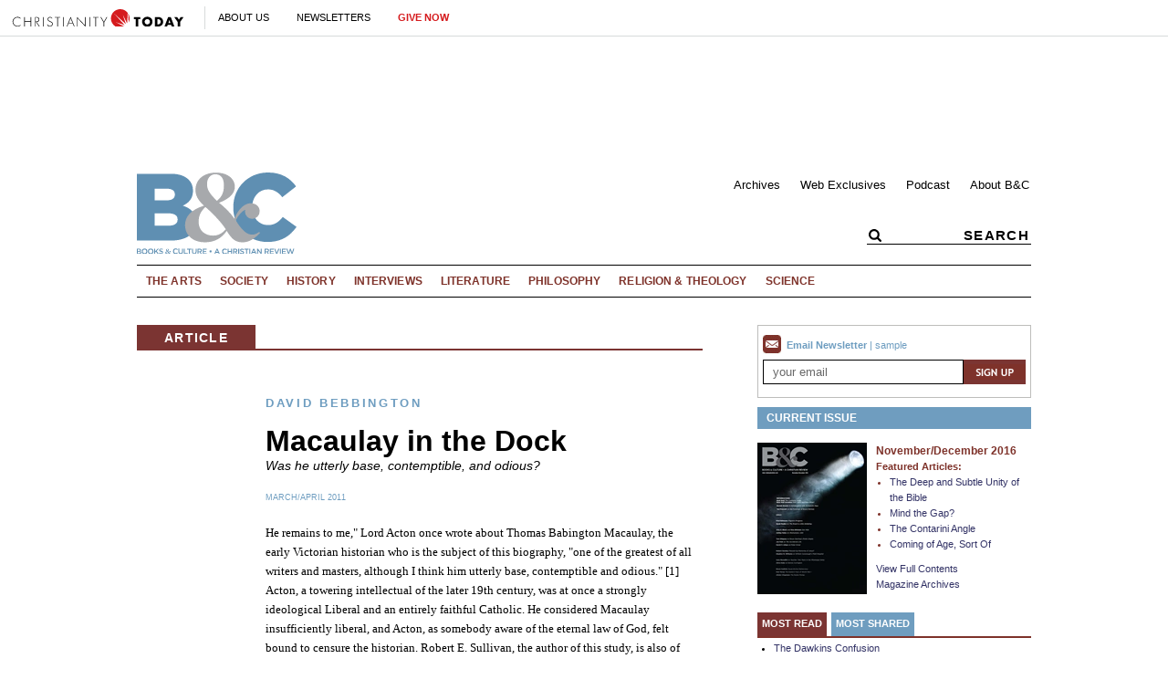

--- FILE ---
content_type: text/html; charset=utf-8
request_url: https://www.booksandculture.com/site/comments/allreviews.html?id=91063&type=article
body_size: 45705
content:
<!DOCTYPE html><html lang="en"><head><meta charset="utf-8" />
<title>Macaulay in the Dock | Books and Culture</title><meta http-equiv="content-style-type" content="text/css" />
<link rel="alternate" type="application/rss+xml" title="RSS" href="http://feeds.christianitytoday.com/christianitytoday/books"></link><script>
    document.cookie = "__adblocker=; expires=Thu, 01 Jan 1970 00:00:00 GMT; path=/";
    var setNptTechAdblockerCookie = function(adblocker) {
        var d = new Date();
        d.setTime(d.getTime() + 60 * 5 * 1000);
        document.cookie = "__adblocker=" + (adblocker ? "true" : "false") + "; expires=" + d.toUTCString() + "; path=/";
    };
    var script = document.createElement("script");
    script.setAttribute("async", true);
    script.setAttribute("src", "//www.npttech.com/advertising.js");
    script.setAttribute("onerror", "setNptTechAdblockerCookie(true);");
    document.getElementsByTagName("head")[0].appendChild(script);
</script><meta name="viewport" content="width=device-width, initial-scale=1.0" />
<link rel="canonical" href="http://www.booksandculture.com/articles/2011/marapr/macaulaydock.html"></link><meta name="google-site-verification" content="4Q3V4V_42PAKqDSRABcWM_FmoiZrkoIkcnFgMwZ97Mo" />
<meta name="msvalidate.01" content="E4C5BBC2DDE0E6A57D244921DEFC0787" />
<meta name="siteID" value="33" />
<meta name="channelID" value="0" />
<!-- Facebook Pixel Code-->
<script>
  !function(f,b,e,v,n,t,s){if(f.fbq)return;n=f.fbq=function(){n.callMethod?
  n.callMethod.apply(n,arguments):n.queue.push(arguments)};if(!f._fbq)f._fbq=n;
  n.push=n;n.loaded=!0;n.version='2.0';n.queue=[];t=b.createElement(e);t.async=!0;
  t.src=v;s=b.getElementsByTagName(e)[0];s.parentNode.insertBefore(t,s)}(window,
  document,'script','https://connect.facebook.net/en_US/fbevents.js');
  fbq('init', '1800576576821396');
  fbq('track', 'PageView');
  fbq('track', 'ViewContent');
  </script><!-- DO NOT MODIFY -->
<!-- End Facebook Pixel Code -->
<meta name="pocket-site-verification" content="03f7692b58fe33e069bf84597f6cb4" />
<link rel="stylesheet" href="/system/css/system.css?10112021"></link><meta name="googleID" content="UA-172707-31" />
<script>
			(function(i,s,o,g,r,a,m){i['GoogleAnalyticsObject']=r;i[r]=i[r]||function(){
			(i[r].q=i[r].q||[]).push(arguments)},i[r].l=1*new Date();a=s.createElement(o),
			m=s.getElementsByTagName(o)[0];a.async=1;a.src=g;m.parentNode.insertBefore(a,m)
			})(window,document,'script','//www.google-analytics.com/analytics.js','ga');
			
			
				ga('create', 'UA-172707-31', 'auto', {'allowLinker': true}, {'cookieFlags': 'Secure'});
				ga('require', 'linker');
        ga('set', 'userId', '2');

				
				ga('linker:autoLink', 'subscribe.christianitytoday.com'.split(','));
			
			ga('create', 'UA-56713656-1', 'auto', {'name': 'corporate'}, {'cookieFlags': 'Secure'});
			
			
			ga('require', 'linkid', 'linkid.js');
			
			
					ga('set', 'dimension1', 'David Bebbington');
					ga('set', 'dimension5', '');
				
							ga('set', 'dimension7', "Locked");
						
			ga('set', 'dimension9', 'English');
			ga('set', 'dimension10', 'false');
		
		ga('set', 'dimension2', 'Guest');
	
				ga('set', 'dimension3', '02/25/2011');
			
		ga('set', 'dimension6', '01/26/2026');
	
			
			ga('send', 'pageview', location.pathname + window.location.search);
			ga('corporate.send', 'pageview', location.pathname + window.location.search);
			

			
	
		</script><!-- Google tag (gtag.js) -->
<script async="true" src="https://www.googletagmanager.com/gtag/js?id=G-HCDS8M6YM2"></script><script>
		window.dataLayer = window.dataLayer || [];
		function gtag(){dataLayer.push(arguments);}
		gtag('js', new Date());

		gtag('config', 'G-HCDS8M6YM2', {
				

						'byline_name': 'David Bebbington',
						'editor_name': '',
			
								'lock_status': 'Locked',
						
				'article_language': 'English',
				'non_english': 'false',
		
			'user_status': 'Guest',

					'post_date': '02/25/2011',
		
		'date_accessed': '01/26/2026',

				'content_type': 'article',

			 });

		</script><script type="text/javascript">
    (function(e,t,o,n,p,r,i){e.visitorGlobalObjectAlias=n;e[e.visitorGlobalObjectAlias]=e[e.visitorGlobalObjectAlias]||function(){(e[e.visitorGlobalObjectAlias].q=e[e.visitorGlobalObjectAlias].q||[]).push(arguments)};e[e.visitorGlobalObjectAlias].l=(new Date).getTime();r=t.createElement("script");r.src=o;r.async=true;i=t.getElementsByTagName("script")[0];i.parentNode.insertBefore(r,i)})(window,document,"https://diffuser-cdn.app-us1.com/diffuser/diffuser.js","vgo");
    vgo('setAccount', '26374210');
    vgo('setTrackByDefault', true);

    vgo('process');
</script><script async="async" src="https://www.googletagservices.com/tag/js/gpt.js"></script><script>
  var googletag = googletag || {};
  googletag.cmd = googletag.cmd || [];
</script><meta property="og:site_name" content="Books and Culture" />
<meta property="article:author" content="David Bebbington" />
<meta property="og:url" content="https://www.booksandculture.com/articles/2011/marapr/macaulaydock.html" />
<meta property="og:type" content="article" />
<meta property="og:title" content="David Bebbington: Macaulay in the Dock" />
<meta name="og:description" content="Was he utterly base, contemptible, and odious?" />
<meta property="og:image" content="https://www.booksandculture.com/site/img/logo.gif" />
<meta name="twitter:card" content="summary" />
<meta name="twitter:site" content="@booksandculture" />
<meta name="twitter:title" content="Macaulay in the Dock" />
<meta name="twitter:description" content="Was he utterly base, contemptible, and odious?" />
<meta name="twitter:image" content="https://www.booksandculture.com/site/img/logo.gif" />
<link rel="apple-touch-icon" href="/apple-touch-icon.png"></link><meta name="content_type" content="article" />
<meta name="article" content="true" />
<meta name="postdate" content="2/25/2011 12:00:00 AM" />
<meta name="ct:locked" content="true" />
<meta name="ct:History" content="History" />
<meta name="ct:English" content="lang" />
<link href="/site/css/site.css?01192021" rel="stylesheet"></link><link href="/system/comments/inc/rating.css" rel="stylesheet"></link><meta name="keywords" content="test" />
<meta name="description" content="Was he utterly base, contemptible, and odious?" />
<script>
	function linkToScripture(reference) {
		var url = 'https://www.biblegateway.com/passage/?search=';
		window.open(url + reference);
	}
</script></head><body><!-- Jump directly to the Content is used on the articles page to skip the navigation and jump on main content -->
<a class="accessible p-absolute" href="#accessibility-jump-to-content">Jump directly to the Content</a><div class="global-header z-index10 desktop-true d-flex"><figure class="global-header_logo spacer-left-10 spacer-inner-right-20"><a href="https://www.christianitytoday.org/" target="_parent"><img width="195" height="19" alt="Christianity Today" title="Christianity Today" src="/system/img/logos/org.svg" /></a></figure><ul class="global-header_menus align-center d-flex p-relative list-unstyled"><li class="global-header_menus-item"><a href="https://www.christianitytoday.org/who-we-are/our-ministry/" class="submenu-item_link uppercase" target="_parent">About Us</a><ul class="submenu submenu_ministry"><li class="submenu-item"><a href="https://www.christianitytoday.org/who-we-are/our-ministry/" target="_parent">Our Ministry</a></li><li class="submenu-item"><a href="https://www.christianitytoday.org/who-we-are/gap-we-see/" target="_parent">The Gap We See</a></li><li class="submenu-item"><a href="https://www.christianitytoday.org/stories/" target="_parent">Stories</a></li><li class="submenu-item"><a href="https://www.christianitytoday.org/partner-with-us/" target="_parent">Partner with Us</a></li></ul></li><li class="global-header_menus-item"><a class="js-clickTrack uppercase" data-category="NL Sub" data-action="/site/comments/allreviews.html" data-label="Global Header" href="https://www.christianitytoday.org/myaccount/?page=newsletters" target="_parent">Newsletters</a></li><li class="global-header_menus-item"><a class="js-clickTrack uppercase strong color-red" data-category="Donate Link" data-action="Global Header" data-label="Books and Culture" href="https://www.christianitytoday.org/give/" target="_parent">Give Now</a></li></ul></div>
<div class="global-navigation z-index10 mobile-true u-cf"><figure class="favicon"><a href="https://www.christianitytoday.org/" target="_parent"><img src="/system/img/logos/org_mark.svg" width="22" height="22" /></a></figure><div class="navigation-bar js-globalNavTrigger"><figure class="navigation-trigger"><img class="navigation-icon js-topNavIcon js-navIcon" src="/system/img/icon_hamburger.svg" width="20" height="16" /><img class="close-icon js-closeIcon display-none" src="/system/img/btn_close_x.svg" width="16" height="16" /></figure><span class="navigation-bar_explore d-flex align-items-center mobile-true js-topNavIcon js-navIcon">Explore</span><ul class="navigation-dropdown js-Nav"><li class="navigation-dropdown-item js-navdrop-down"><a href="https://www.christianitytoday.org/" class="over" target="_parent">About Us</a><img class="arrow arrow-down arrow-who" src="/system/img/btn_arrow.png" /><img class="arrow arrow-up display-none" src="/system/img/btn_arrow_up.png" /><ul class="navigation-dropdown-menu js-menuItemContainer dropdown-menu-first"><li><a href="https://www.christianitytoday.org/who-we-are/our-ministry/" target="_parent">Our Ministry</a></li><li><a href="https://www.christianitytoday.org/who-we-are/gap-we-see/" target="_parent">The Gap We See</a></li><li><a href="https://www.christianitytoday.org/stories/" target="_parent">Stories</a></li><li><a href="https://www.christianitytoday.org/partner-with-us/" target="_parent">Partner With Us</a></li></ul></li><li class="navigation-dropdown-item"><a href="https://www.christianitytoday.org/myaccount/?page=newsletters" target="_parent">Newsletters</a></li><li class="navigation-dropdown-item"><a href="https://www.christianitytoday.org/give/" class="color-red" target="_parent">Give Now</a></li></ul></div>
</div>
<noscript><img height="1" width="1" style="display:none" src="https://www.facebook.com/tr?id=1800576576821396%26ev=PageView%26noscript=1" /></noscript><div id="page" class="clearfix"><a class="p-absolute d-none" href="#content">Jump directly to the content</a><div id="headerad" class="container"><div id="headerad_left"><div id="top_1" class="gam-ad" site="booksandculture" area="article" position="top_1" size="728x90" adcode="ctmag" category="" keyword="" platform="" status="guest" visit_source="" ><script>googletag.cmd.push(function() { var mapping = googletag.sizeMapping().addSize([1024, 0], [728, 90]).addSize([768, 0], [728, 90]). addSize([0, 0], [320, 50]).build(); googletag.defineSlot('/22855791845/booksandculture', [728,90], 'top_1').addService(googletag.pubads()).setTargeting('position', ['top_1']); googletag.pubads().setTargeting('area','article').setTargeting('adcode','ctmag').setTargeting('category','').setTargeting('keyword','').setTargeting('platform','').setTargeting('status','guest').setTargeting('visit_source',''); googletag.enableServices(); googletag.display('top_1'); });</script></div></div>
<div id="headerad_right"><div id="top_2" class="gam-ad" site="booksandculture" area="article" position="top_2" size="200x90" adcode="ctmag" category="books" keyword="" platform="" status="guest" visit_source="" ><script>googletag.cmd.push(function() { var mapping = googletag.sizeMapping().addSize([1024, 0], [728, 90]).addSize([768, 0], [728, 90]). addSize([0, 0], [320, 50]).build(); googletag.defineSlot('/22855791845/booksandculture', [200,90], 'top_2').addService(googletag.pubads()).setTargeting('position', ['top_2']); googletag.pubads().setTargeting('area','article').setTargeting('adcode','ctmag').setTargeting('category','books').setTargeting('keyword','').setTargeting('platform','').setTargeting('status','guest').setTargeting('visit_source',''); googletag.enableServices(); googletag.display('top_2'); });</script></div></div>
</div>
<div class="clearboth"></div>
<div id="header" class="container"><a href="/"><img src="/system/img/logos/bc_tagline.svg" width="175" title="Books & Culture" alt="Books & Culture" /></a><div id="header_inner"><div id="header_links"><ul><li class="first"><a href="/articles/">Archives</a></li><li><a href="/articles/webexclusives/">Web Exclusives</a></li><li><a href="/podcast/">Podcast</a></li><li><a href="/help/about.html">About B&amp;C</a></li></ul></div>
<div id="header_search"><form id="form_search" class="input-addon-group" action="/search/" method="get"><input class="submit" type="submit" alt="search" /><input class="search search_input search-header_input clearField is-empty" type="text" name="query" value="SEARCH" /></form></div>
</div>
</div>
<div class="container"><div id="topnav_bg"><ul id="topnav_list"><li><a href="/topics/arts/">The Arts</a></li><li><a href="/topics/society/">Society</a></li><li><a href="/topics/history/">History</a></li><li><a href="/topics/interviews/">Interviews</a></li><li><a href="/topics/literature/">Literature</a></li><li><a href="/topics/philosophy/">Philosophy</a></li><li><a href="/topics/religiontheology/">Religion &amp; Theology</a></li><li class="last"><a href="/topics/science/">Science</a></li><!--			<div id="header_login"></div>
<div id="header_login_name"></div>-->
</ul></div>
</div>
<div id="content" class="container"><div id="main"><div id="article_tabs"><a onclick="changeText('article', 1, 2)" class="tab_on" id="article_tab_1">Article</a></div>
<div class="clearboth"></div>
<div id="article_tabs_line"></div>
<div id="article"><div id="article_left"></div>
<div id="article_main"><div id="article_div_1"><p><h2>David Bebbington</h2><br /><h3>Macaulay in the Dock</h3><span class="italicaption">Was he utterly base, contemptible, and odious?</span></p>
<div id="body"><a class="postdate" href="/articles/2011/">March/April 2011</a><div class="clearboth"></div>
<div id="article_body" class="spacer-top-20">



<p class="text">He remains to me," Lord Acton once wrote about Thomas Babington Macaulay, the early Victorian historian who is the subject of this biography, "one of the greatest of all writers and masters, although I think him utterly base, contemptible and odious." [1] Acton, a towering intellectual of the later 19th century, was at once a strongly ideological Liberal and an entirely faithful Catholic. He considered Macaulay insufficiently liberal, and Acton, as somebody aware of the eternal law of God, felt bound to censure the historian. Robert E. Sullivan, the author of this study, is also of liberal inclinations; and he, too, is a loyal Catholic with a firm moral outlook. The result is a biography treating Macaulay as base, contemptible, and odious.</p>

<p class="text">Sullivan is willing to acknowledge that Macaulay, if not a great master, was a great writer. The historian's deployment of words was his greatest skill. He could describe the Roman Empire in an early essay as at risk of achieving "a tottering, drivelling, paralytic longevity." Few loved the government of Oliver Cromwell, Macaulay noted; "but those who hated it most hated it less than they feared it." Macaulay was the Simon Schama of his day, regaling a mass public with elegant evocations. Every sentence flowed effortlessly (though, as Sullivan makes clear, at the expense of enormous effort). Every paragraph concluded with an epigram. The verbal dexterity was what made his five-volume <span class="citation">History of England from the Accession of James II</span> (1849-61) a triumphant success. Even before its final volume, 46 editions had appeared in the United States. Macaulay was rewarded with the first ever peerage conferred in the United Kingdom for literary achievement.</p>

<p class="text">The author of this new biography also recognizes the enormous influence exerted by Macaulay in matters great and small. He shaped Weber's formulation of the affinity between Protestantism and capitalism. He sketched something like the theory of Habermas about the creation of a public sphere. He anticipated the recent genre, well developed in France, of the history of memory. Macaulay left a legacy of history as literature which exerted an enduring appeal during the 20th century. But it is as a propagator of national myths that, according to Sullivan, he was most potent. At the peak of Victoria's reign, Macaulay celebrated the genius of England for moderate constitutional evolution. Furthermore, according to Sullivan, he glorified the capacity of the nation to exert authority in the world. Sullivan also documents how, in British India, Macaulay was responsible for the ruling that English should be the medium of instruction in schools (a decision still commemorated in India on Macaulay's birthday) and for the codification of the law, even though its implementation was deferred until after his death.</p>

<p class="text">Sullivan performs much of his evaluation particularly well. He brings to his task an enviable familiarity with the classical texts that Macaulay loved. This expertise is a crucial quality in the biographer of a man who, as a civil servant in Calcutta, spent every day from five to eight o'clock in the morning reading the works of antiquity. The historian of the Peloponnesian War, Thucydides, was his idol, with Herodotus and Tacitus not far behind. It is one of the sharpest perceptions of this biography that Macaulay's history has to be seen as shaped by the rhetorical conventions of the ancient world. Macaulay did not imitate the scrupulous respect for original documents of his great German contemporary Ranke. He did not even trouble to quote accurately such primary sources as he troubled to read. What he did do was ensure that he made out a case for the causes and personalities he approved with maximum persuasive power.</p>

<p class="text">Another great quality of this volume is its extraordinary range of allusion. We hear, for example, of the World War I poet Wilfred Owen, with his memorable excoriation of the Latin tag, <span class="citation">Dulce et decorum est pro patria mori</span>: "It is sweet and proper to die for one's country." We also learn about Cicely Saunders, the founder of the late 20th-century hospice movement in Britain that caters to those dying of cancer. And we even stumble on a reference to Lolita, the sexually precocious 12-year-old of Vladimir Nabokov's novel of 1955. It is as though Macaulay is related to life in all its fullness.</p>

<p class="text">Readers with Christian proclivities will also appreciate the religious metaphors that abound. The Great Exhibition of 1851 struck "pseudoreligious awe" in its attenders; the secretary of state of William III was "the unmoved mover of the slaughter"; the "theology of classical economics" reigned in Macaulay's day. The analogies stimulate as they are meant to do. The occasional homiletic phrase, however, can jar. "Our self-glorification feeds on and feeds our self-isolation." Does it, we are inclined to ask? "Tragedy, however, still bedevils all power that rests on violence or the threat of violence." Does it, we ask more insistently? Does not the state itself ultimately rest on the threat of violence?</p>
  
<p class="text">And that leads to the heart of the case made out here. It is less history than indictment. Macaulay stands charged with being corrupted by power&mdash;not so much his own power, even though he sat in parliament and was twice a government minister, as the power wielded by Victorian Britain. Macaulay pandered to his country's taste for self-aggrandizement when it was unequivocally the most powerful nation on earth. Most crucially, he sanctioned genocide: "it is in truth more merciful," wrote Macaulay in an essay of 1838, "to extirpate a hundred thousand human beings at once, and to fill the void with a well-governed population, than to misgovern millions through a long succession of centuries." Sullivan returns to this judgment again and again, clearly deeply troubled by it. He is outraged that Macaulay has benefited over the intervening period from silence about his "imperial ethic of extermination." Sullivan will not remain silent.</p>

<p class="text">This stance is very much what Acton might have adopted. Acton famously remarked that "Power tends to corrupt, and absolute power corrupts absolutely." [2] Sullivan, who alludes to a version of the dictum at one point without naming Acton, holds it to be true. He also maintains Acton's principle that the historian must make rigorous moral judgments. For Acton, persecution was an unpardonable crime. In the same way, Sullivan believes that mass murder must be condemned as an execrable evil.</p>

<p class="text">One of Acton's successors as Regius Professor of History at Cambridge, the Methodist Herbert Butterfield, was less sure that the historian is sufficiently qualified to condemn others for their moral failings. While forms of behavior may be entirely wrong, Butterfield believed, pinning the blame on another human being may be perilous. We do not know what allowance has to be made for conditions in the past. A Butterfieldian analysis of Macaulay's position might take issue with any recommendation of genocide, and yet note in extenuation the extent to which Macaulay was the victim of utilitarian misconceptions (and of a desire for rhetorical flourish). The resulting judgment on Macaulay might be less severe.</p>

<p class="text">In any case, Sullivan turns his book into a pursuit of his quarry for almost every imaginable misdeed. Macaulay, we are told, was egocentric, emotionally deficient, and guilty of incestuous love for his sisters. And the charges are supplemented by suggestions of guilt by association. Macaulay is made to express "the English public mind" on extirpation and so he is treated as the source of Herbert Spencer's Social Darwinist view of the struggle for survival between the races, even though Sullivan recognizes that Macaulay was free of the idea that race determined capacity. Likewise Joseph Chamberlain's aggressive imperialism at the end of the century is fathered on Macaulay without any attempt to show any connection between them. The ideas of the two men may have been similar, but was Macaulay <em>responsible</em> for Chamberlain's obnoxious jingoism? If not, why mention it? The historian is even branded with the tendentious remark of Samuel Johnson that "No man but a blockhead ever wrote, except for money." The only suggested link between Johnson and Macaulay is that both were "naturally indolent authors." The historian emerges in the reader's mind as a racist, avaricious advocate of the unscrupulous policies that led to the Boer War. That picture goes beyond the bounds of fairness.</p>
 
<p class="text">The unfairness extends to strained interpretations of Macaulay's words. In the historian's earliest public speech of 1824, he spoke of England's "peculiar glory, not that she has ruled so widely, not that she has conquered so splendidly, but that she has ruled only to bless, and conquered only to spare." The author makes a caustic comment: "Repeating 'ruled' and 'conquered' was more important than repeating 'only.' " That evaluation appears highly unlikely. The very rhythm of the words suggests otherwise. But Macaulay must always be depicted in the darkest hues.</p>

<p class="text">The explanation of Macaulay's failings also embodies unfairness. His abandonment of Christian faith is attributed to the upbringing he received from his father, Zachary, one of the pillars of the evangelical philanthropic circle later called the Clapham Sect. The father "imposed" "a stern evangelical Anglicanism." He "imposed" classical learning on "his reluctant heir." He "imposed" on his firstborn "an austere version of Scottishness" (what is that?). The result was not just an aversion to religious enthusiasm but also an emotional deprivation which marked young Tom for life. That was the reason for his inability to sympathize with suffering humanity. The whole of the book is summed up in a single sentence: "His stunted emotional consciousness caused him to live barely attentive to and mostly unconcerned about the people and places in front of him, while his masterful intelligence empowered him to interpret and help shape the English public mind during his nation's century."</p>
 
<p class="text">What is perhaps most serious is that the explanation proffered, in turn, for Zachary Macaulay's draconian discipline is primarily his religion. The evangelicalism of the family home is made to bear much (though not all) the blame for the attitudes of Tom's father. The members of the Clapham Sect wanted to "impose" their morality on the public, and so Zachary was merely doing in the home what he and his circle were attempting in society at large. The religion of this body of saints, Sullivan suggests, was itself stunting for Tom: "Clapham left him with limited ears and literal eyes." His capacity for appreciating music or art, Sullivan means to convey, was restricted by his spiritual antecedents. But John Ruskin, with whose reactions to Venice Macaulay's are unfavorably compared, was equally the product of an evangelical home, and his eyes for artistic achievement were probably sharper than those of any other figure of the century. The blanket attribution of philistinism to the evangelicals will not do.</p>

<p class="text">Again, Sullivan is willing to concede that evangelicals generated "pious works and childlike fun" but not "wit and irony." That is very doubtful. William Wilberforce, the central figure in the Clapham group, was known for the amusement he provided for sophisticated society. And Sullivan misrepresents evangelicalism when he remarks that it anchored Christian faith in "the domain of imagination," not in the hard thinking that produced adequate theology. That was not true of the evangelicals of Zachary Macaulay's generation. Deeply swayed by the atmosphere of the Enlightenment, they made reason their lodestar in religion. They generated serious theology: again, Wilberforce, though a layman, is a good example, since he wrestled with questions of theodicy in the journal that Zachary edited. The presentation of evangelicalism in the book verges on a caricature.</p>

<p class="text">So this biography has merits and flaws. It appreciates Macaulay as a writer, shows distinct acumen about his classical taste, and generally displays great learning. But it is unfair to its subject, to his father, and to his father's religion. On his deathbed in 1859, Macaulay dispatched a &pound;25 gift to a poor clergyman. That is not the deed of a man incapable of compassion. Macaulay may have shared in the corruption that Acton attributed to any who exercise power, but he was not as black as he is painted here. He was not base, contemptible, and odious.</p>

<p class="bio">David Bebbington is professor of history at the University of Stirling and a Fellow of the Royal Historical Society. He is the author most recently of <span class="citation"><a href="http://www.christianbook.com/Christian/Books/product?item_no=WW582040&p=1006323" target="_blank" class="citation">Baptists Through the Centuries: A History of a Global People</a></span> (Baylor Univ. Press).</p>

<p class="source">1. Lord Acton to Mary Gladstone, April 1885, in Herbert Paul, ed., <span class="citation"><a href="http://www.amazon.com/dp/1409951936/?tag=christtoday-20" target="_blank" class="citation">Letters of Lord Acton to Mary, Daughter of the Right Hon. W. E. Gladstone</a></span> (London: George Allen, 1904), p. 210.</p>

<p class="source">2. Louise Creighton, <span class="citation"><a href="http://www.amazon.com/dp/1151056952/?tag=christtoday-20" target="_blank" class="citation">Life and Letters of Mandell Creighton</a></span>, 2 vols. (London: Longmans, Green and Co., 1904), Vol. 1, p. 372.</p>

<p class="copyright">Copyright &copy; 2011 Books & Culture. <a href="/bc/info.html#permission" target="_blank" class="copyright">Click</a> for reprint information.</p><br>


</div>
</div>
<link rel="stylesheet" type="text/css" href="/system/social/css/share.css?09262023"></link>
				<div
					class="ctSocialShare ctSocialShare_horizontal ctSocialShare_fallback"
					style="display: none; visibility: hidden; opacity: 0"
					data-counturl="http://www.booksandculture.com/site/comments/allreviews.html"
					data-shareurl="http://www.booksandculture.com/site/comments/allreviews.html?"
					data-sharetitle="Macaulay in the Dock"
					data-sharemedia=""
					data-sharetext=""
					data-sharewidget=""
				><ul><li class="ctSocialShare_facebook shareCount"><a class="js-shareLinks" target="_blank" onclick="window.open('http://www.facebook.com/share.php?u=http%3a%2f%2fwww.booksandculture.com%2fsite%2fcomments%2fallreviews.html%3futm_medium%3dwidgetsocial', 'newwindow', 'width=520, height=670'); return false;" href="http://www.facebook.com/share.php?u=http%3a%2f%2fwww.booksandculture.com%2fsite%2fcomments%2fallreviews.html%3futm_medium%3dwidgetsocial&title=Macaulay+in+the+Dock" title="Share on Facebook" data-provider="facebook"><span>
													SHARE
												</span></a></li><li class="ctSocialShare_twitter shareCount"><a class="js-shareLinks" target="_blank" onclick="window.open('https://twitter.com/share?url=http%3a%2f%2fwww.booksandculture.com%2fsite%2fcomments%2fallreviews.html%3futm_medium%3dwidgetsocial&via=booksandculture&text=Macaulay+in+the+Dock&counturl=http%3a%2f%2fwww.booksandculture.com%2fsite%2fcomments%2fallreviews.html%3futm_medium%3dwidgetsocial&sharetext=Macaulay+in+the+Dock+via+%40booksandculture', 'newwindow', 'width=500, height=350'); return false;" href="https://twitter.com/share?url=http%3a%2f%2fwww.booksandculture.com%2fsite%2fcomments%2fallreviews.html%3futm_medium%3dwidgetsocial&via=booksandculture&text=Macaulay+in+the+Dock&counturl=http%3a%2f%2fwww.booksandculture.com%2fsite%2fcomments%2fallreviews.html%3futm_medium%3dwidgetsocial&sharetext=Macaulay+in+the+Dock+via+%40booksandculture" title="Share on X"><span>post</span></a></li><li class="ctSocialShare_email"><a href="mailto:?to=&subject=Books & Culture: Macaulay in the Dock&body=http://www.booksandculture.com/site/comments/allreviews.html?utm_medium=widgetemail"><span>email</span></a></li><li class="ctSocialShare_print ctSocialShare_last"><a class="ctSocialShare_smallWindow js-openWindow js-trackJanrainClick" href="https://www.booksandculture.com/site/utilities/print.html?type=article&id=91063" title="Print this page" data-eventaction="Print"><span>print</span></a></li></ul>
			</div>
		</div>
<div id="article_div_2" style="display: none;"><div id="comments"><div id="commentListHead" class="hasPaging"><p class="commentTotal">Displaying 0&#150;0 of 0 comments.</p>
</div>
<div id="commentListFoot" class="hasPaging"><p class="commentTotal">Displaying 0&#150;0 of 0 comments.</p>
</div>
<h4 id="commentFormHeader">&nbsp;<a href="#commentsCaveat">*</a></h4><form id="commentForm" name="commentForm" method="post" action="/system/comments/addcomment.html"><fieldset class=""><p id="commentsCaveat">* Comments may be edited for tone and clarity.</p>
<div id="commentSubmitDiv"><input type="hidden" name="rating" value="0" /><input type="hidden" name="itemType" value="article" /><input type="hidden" name="id" value="91063" /><input type="hidden" name="publicationid" value="2" /><input type="hidden" name="required" value="" /><input type="hidden" name="siteurl" value="http://www.booksandculture.com" /><input type="hidden" name="commentsubmitted" value="true" /><input id="commentSubmit" type="submit" name="submit" value="submit" /></div>
</fieldset></form></div>
<script>
					changeText('article', 2, 2);
				</script></div>
</div>
</div>
</div>
<div id="rightnav"><div id="rightnav_newsletter"><a href="https://www.christianitytoday.com/lyris/ctbooks/archives/"><img src="/site/img/icon_email.gif" alt="Email Newsletter" width="20" height="21" /><strong>Email Newsletter</strong></a> | <a href="https://www.christianitytoday.com/lyris/ctbooks/archives/" target="_blank">sample</a><form class="js-recaptchaForm" id="form_newsletter" action="/myaccount/newsletters/newsletter_subscribe.html" method="post"><div class="input-group nlsignup"><input name="email" type="text" class="form-input form-input-sm nlsignup_email clearField" value="your email" /><input type="image" class="input-btn" src="/site/img/btn_signup.gif" alt="Sign Up" title="Sign Up" width="68" height="17" style="margin-bottom: 1px; vertical-align: top;" /><input type="hidden" name="listID" value="12" /><input type="hidden" class="newsletterGeoZipInput" name="geoZip" value="" /><input type="hidden" name="nlsource" value="Books and Culture right nav" /><input type="hidden" name="targetID" value="20" /></div>
</form></div>
<div id="rightnav_ad"><div id="nav_1" class="gam-ad" site="booksandculture" area="article" position="nav_1" size="300x250,300x600" adcode="ctmag" category="" keyword="" platform="" status="guest" visit_source="" ><script>googletag.cmd.push(function() { var mapping = googletag.sizeMapping().addSize([1024, 0], [728, 90]).addSize([768, 0], [728, 90]). addSize([0, 0], [320, 50]).build(); googletag.defineSlot('/22855791845/booksandculture', [[300,250],[300,600],], 'nav_1').addService(googletag.pubads()).setTargeting('position', ['nav_1']); googletag.pubads().setTargeting('area','article').setTargeting('adcode','ctmag').setTargeting('category','').setTargeting('keyword','').setTargeting('platform','').setTargeting('status','guest').setTargeting('visit_source',''); googletag.enableServices(); googletag.display('nav_1'); });</script></div></div>
<div id="rightnav_subscribe" class="spacer-top-10 spacer-bottom-20"><div class="current-issue-head"><a href="/articles/2016/novdec/" class="rightnav_subscribe_slug">Current Issue</a></div>
<div class="current-issue-body d-flex spacer-top-15"><figure class="spacer-right-10"><a href="/articles/2016/novdec/" title="November/December"><img src="https://www-images.christianitytoday.com/images/73458.jpg?h=166&w=120" width="120" alt="November/December" title="November/December" id="cover" /></a></figure><div class="current-issue-articles"><h3><a href="/articles/2016/novdec/">November/December 2016</a></h3><strong>Featured Articles:</strong><ul class="spacer-bottom-10 spacer-inner-left-15"><li><a href="/articles/2016/novdec/deep-and-subtle-unity-of-bible.html">The Deep and Subtle Unity of the Bible</a></li><li><a href="/articles/2016/novdec/mind-gap.html">Mind the Gap?</a></li><li><a href="/articles/2016/novdec/contarini-angle.html">The Contarini Angle</a></li><li><a href="/articles/2016/novdec/coming-of-age-sort-of.html">Coming of Age, Sort Of</a></li></ul><p><a href="/articles/2016/novdec/">View Full Contents</a></p>
<p><a href="/articles/2016/">Magazine Archives</a></p>
</div>
</div>
</div>
<div class="clearboth"></div>
<a onclick="changeText('most', 1, 3)" class="tab_on" id="most_tab_1">Most Read</a><a onclick="changeText('most', 2, 3)" class="tab_off" id="most_tab_2">Most Shared</a><div id="most_div_1" class="most"><ul><li><a href="/articles/2007/marapr/1.21.html">The Dawkins Confusion</a></li><li><a href="/articles/2008/marapr/1.32.html">Fathers and Sons</a></li><li><a href="/articles/1998/janfeb/8b1014.html">Nietzsche Was Right</a></li><li><a href="/articles/2012/janfeb/realmarriage.html">Talking About REAL Marriage</a></li><li><a href="/articles/2009/marapr/17.34.html">The Ministry of Ezekiel Guti</a></li></ul></div>
<div id="most_div_2" class="most" style="display: none;"><ul><li><a href="/articles/webexclusives/2009/december/favoritebooksof2009.html">Favorite Books of 2009</a></li><li><a href="/articles/webexclusives/2009/december/fivefilmsnottomiss.html">Five Films Not to Miss</a></li><li><a href="/articles/2007/marapr/1.21.html">The Dawkins Confusion</a></li><li><a href="/articles/2010/janfeb/prisonsandthebodyofchrist.html">Prisons and the Body of Christ</a></li><li><a href="/articles/2010/janfeb/jeffersonsamerica.html">Jefferson's America?</a></li><li><a href="/articles/2009/novdec/witchesandtheproblemofevil.html">Witches and the Problem of Evil</a></li><li><a href="/articles/2009/novdec/irresistibleandtroubling.html">Irresistible&mdash;and Troubling</a></li><li><a href="/articles/2008/marapr/1.32.html">Fathers and Sons</a></li><li><a href="/articles/2009/novdec/handelanothergayanglican.html">Handel&mdash;Another Gay Anglican?</a></li><li><a href="/articles/2009/novdec/honorkilling.html">"Honor Killing"</a></li></ul></div>
<div id="rightnav_ad"><div id="nav_2" class="gam-ad" site="booksandculture" area="article" position="nav_2" size="300x250" adcode="ctmag" category="" keyword="" platform="" status="guest" visit_source="" ><script>googletag.cmd.push(function() { var mapping = googletag.sizeMapping().addSize([1024, 0], [728, 90]).addSize([768, 0], [728, 90]). addSize([0, 0], [320, 50]).build(); googletag.defineSlot('/22855791845/booksandculture', [300,250], 'nav_2').addService(googletag.pubads()).setTargeting('position', ['nav_2']); googletag.pubads().setTargeting('area','article').setTargeting('adcode','ctmag').setTargeting('category','').setTargeting('keyword','').setTargeting('platform','').setTargeting('status','guest').setTargeting('visit_source',''); googletag.enableServices(); googletag.display('nav_2'); });</script></div><br /><br /></div>
<div id="beaconAdsDiv"><!-- Beacon Ads Code -->
<script async="async" src="https://www.googletagservices.com/tag/js/gpt.js"></script><script>
		var googletag = googletag || {};
		googletag.cmd = googletag.cmd || [];
	</script><div id="div-gpt-ad-sidebar"><script>
			googletag.cmd.push(function() {
				var site = window.location.hostname;
				var section = window.location.pathname.split('/')[1];
				var mapSidebar = googletag.sizeMapping().addSize([768, 200], [300, 250]).build();
				window.SidebarSlot = googletag.defineSlot('/21645437283/CT/Sidebar', [0, 0],'div-gpt-ad-sidebar').defineSizeMapping(mapSidebar).addService(googletag.pubads()).setTargeting('site', (site ? site : 'none')).setTargeting('section', (section ? section : 'home'));
				googletag.pubads().collapseEmptyDivs();
				googletag.enableServices();
				googletag.display('div-gpt-ad-sidebar');
			});
		</script></div>
<!-- End Beacon Ads Code -->
</div>
</div>
<div class="clearboth"></div>
</div>
</div>
<footer class="ct-global-footer"><div class="global-footer global-footer-local-links js-footer u-cf  spacer-inner-top-40 spacer-inner-bottom-50"><figure class="global-footer_logo align-center d-flex align-items-center justify-content-center"><a href="https://www.christianitytoday.org/" target="_parent"><img alt="Christianity Today" title="Christianity Today" width="" class="logo_narrow" src="/system/img/logos/org.svg" /></a></figure><ul class="global-footer_list-links justify-content-center align-items-center"><li class="footer-inner_links-label spacer-right-10"><strong><a href="https://www.christianitytoday.org/" target="_parent">Christianity Today</a>:</strong></li><li><a href="https://www.christianitytoday.org/" target="_parent">Home</a></li><li class="divider">|</li><li><a href="https://www.christianitytoday.org/who-we-are/our-ministry/" target="_parent">Our Ministry</a></li><li class="divider">|</li><li><a href="https://www.christianitytoday.org/who-we-are/gap-we-see/" target="_parent">The Gap We See</a></li><li class="divider">|</li><li><a href="https://www.christianitytoday.org/media-room/" target="_parent">Media Room</a></li><li class="divider">|</li><li><a href="https://www.christianitytoday.org/help/" target="_parent">Help & Info</a></li><li class="divider">|</li><li class="piano-loggedOut" style="display:none;"><a class="js-piano" onclick="pianoLogin();">Log In</a></li><li class="piano-loggedIn" style="display:none;"><a class="js-clickTrack" onclick="pianoLogout();">Log Out</a></li></ul></div>
<div class="global-footer"><div class="global-footer_container"><div class="global-footer_links-section spacer-bottom-10 u-cf"><div class="global-footer_links-left"><figure class="global-footer_left-top"><a href="https://www.christianitytoday.org/who-we-are/our-ministry/online-history.html" target="_parent" class="favicon"></a><a href="https://www.christianitytoday.org/" target="_parent"><img src="/system/img/logos/org.svg" title="Christianity Today" alt="Christianity Today" /></a></figure><div class="global-footer_left-bottom spacer-top-35"><div class="global-footer_links-widgets first"><a class="global-footer_donate js-clicktrack" data-category="Give Link" data-action="Global footer Give button" data-label="http://www.booksandculture.com" href="https://www.christianitytoday.org/give/" target="_parent">Give Today</a></div>
<div class="global-footer_links-widgets"><ul class="main-list"><li class="main-list_item"><a href="https://www.christianitytoday.org/who-we-are/our-ministry/" target="_parent">Our Ministry</a></li><li class="main-list_item"><a href="https://www.christianitytoday.org/who-we-are/gap-we-see/" target="_parent">The Gap We See</a></li><li class="main-list_item"><a href="https://www.christianitytoday.org/stories/" target="_parent">Stories</a></li><li class="main-list_item"><a href="https://www.christianitytoday.org/partner-with-us/" target="_parent">How to Partner</a></li></ul></div>
<div class="global-footer_links-widgets"><ul class="main-list"><li class="main-list_item"><a href="https://www.christianitytoday.org/careers/" target="_parent">Careers</a></li><li class="main-list_item"><a href="https://www.christianitytoday.org/media-room/" target="_parent">Media Room</a></li><li class="main-list_item"><a href="https://www.christianitytoday.org/what-we-do/connect-with-us/" target="_parent">Follow Us</a></li></ul></div>
<div class="global-footer_links-widgets"><ul class="main-list"><li class="main-list_item"><a href="https://www.christianitytoday.org/help/permissionsandprivacy/privacy-policy.html" target="_parent">Privacy Policy & Cookies</a></li><li class="main-list_item"><a href="https://www.christianitytoday.org/help/permissionsandprivacy/terms-of-use.html" target="_parent">Terms of Use</a></li><li class="main-list_item"><a href="http://www.christianitytodayads.com/" target="_parent">Advertise</a></li></ul></div>
<div class="global-footer_links-widgets"><ul class="main-list"><li class="main-list_item"><a href="https://www.christianitytoday.org/help/" target="_parent">Help</a></li><li class="main-list_item"><a href="https://help.christianitytoday.com/hc/en-us/requests/new" target="_parent">Contact Us</a></li><li class="main-list_item"><a href="https://www.christianitytoday.com/account" target="_parent">My Account</a></li></ul></div>
</div>
</div>
</div>
<div class="global-footer_bottom-section d-flex align-items-center"><div class="declaration spacer-bottom-10 spacer-top-10"><strong>&copy; 2026 Christianity Today</strong> - a 501(c)(3) nonprofit organization. "Christianity Today" and "CT" are the registered trademarks of Christianity Today International. All rights reserved. 
			</div>
<figure class="js-backToTop ml-auto"><a href="#"><img src="/system/img/icon_up_arrow.png" alt="Back to top" title="Back to top" width="28" height="13" /></a></figure></div>
</div>
</div>
</footer><script src="/system/javascript/vendor/jquery.js"></script><script src="/system/javascript/system.js?12062021"></script><style>
	.recaptcha-text, .recaptcha-text a { font-family: 'Gotham SSm A', 'Gotham SSm B', Verdana, sans-serif; line-height: 11pt; font-size: 9px; color: #999999; letter-spacing: -0.03em; margin: 5px 0 5px 0; }
	.recaptcha-text a { text-decoration: underline !important; color: #999999 !important; }
	.recaptcha-error, .recaptcha-error a { font-weight: 700; color: #d51b1e !important; }
	.grecaptcha-badge { visibility: hidden; }
</style><script src="/system/javascript/googleads/content-ads.js?06232023"></script><script src="/site/js/site.js?09212016"></script><script>		

(function($) {

			$(document.body).on('click','a[href*="subscribe.christianitytoday.com"]', function(event) {
				var a = $(this);
				var	trackCategory = 'Sub Link';
				var	trackAction = 'Books &amp; Culture';
				var	trackLabel = 'Macaulay in the Dock' ;
				var	trackUrl = 'http://www.booksandculture.com/site/comments/allreviews.html?id=91063&amp;type=article';

					ga('send', 'event', trackCategory, trackAction, ( trackLabel || trackUrl));
					//console.log(trackAction);

			});
			
})(window.jQuery);		
</script><script>
$('#global-footer_newsletter .newsletterSubmitInput').on('click',function() {

 ga('send', 'event', 'NL Sub', '/site/comments/allreviews.html', 'Footer');

});

</script><link href="/system/login/css/piano.css?11022022" rel="stylesheet"></link><script src="/system/login/piano.js?11172023"></script><script>
        tp.push(["setTags", ["article", "ct:locked", "ct:History", "ct:English", " "]]);
        
        var errorPage = $('.error-page').attr("class");

        if(errorPage != null) {
            tp.push(["setTags", ["404"]]);
        }
    </script><div id="piano-inline"></div>
<figure id="piano-wall"></figure><script src="/system/social/login/login.js?08252014"></script><script src="/system/social/share/share.js?09142021"></script><script>
		(function($, global) {
			$(function() {
				global.janrainShareOnload = function() {
					cti.janrain.share.package = cti.janrain.share.factory({
						startY: 238,
						marginTop: 100
					});
				};
			});
		})(window.jQuery, window);
	</script><script src="/system/social/js/share_popup.js"></script><script src="/system/javascript/packages/globalHeader/src/globalHeader.js"></script></body></html>

--- FILE ---
content_type: text/html; charset=utf-8
request_url: https://www.google.com/recaptcha/api2/aframe
body_size: 268
content:
<!DOCTYPE HTML><html><head><meta http-equiv="content-type" content="text/html; charset=UTF-8"></head><body><script nonce="12ToKXI3nCMBIzS9EVvMyg">/** Anti-fraud and anti-abuse applications only. See google.com/recaptcha */ try{var clients={'sodar':'https://pagead2.googlesyndication.com/pagead/sodar?'};window.addEventListener("message",function(a){try{if(a.source===window.parent){var b=JSON.parse(a.data);var c=clients[b['id']];if(c){var d=document.createElement('img');d.src=c+b['params']+'&rc='+(localStorage.getItem("rc::a")?sessionStorage.getItem("rc::b"):"");window.document.body.appendChild(d);sessionStorage.setItem("rc::e",parseInt(sessionStorage.getItem("rc::e")||0)+1);localStorage.setItem("rc::h",'1769446982820');}}}catch(b){}});window.parent.postMessage("_grecaptcha_ready", "*");}catch(b){}</script></body></html>

--- FILE ---
content_type: application/javascript
request_url: https://www.booksandculture.com/system/javascript/system.js?12062021
body_size: 70198
content:
!function(e){"use strict";window.u$||(window.u$={}),u$.toInt=function(t){t=parseInt(t,10);return isNaN(t)?null:t},u$.is$=function(t){return window.Zepto?e.zepto.isZ(t):t instanceof e}}(window.Zepto||window.jQuery),function(){"use strict";window.u$||(window.u$={}),u$.cacheMixin={setCache:function(t,e){var i=this.options;return i&&i.cache&&(this._cache||(this._cache={}),this._cache[t]=e),this},getCache:function(t){return this._cache&&this._cache[t]}}}(window.Zepto||window.jQuery),function(t){"use strict";t.u$||(t.u$={}),u$.createFactory=function(e,i){return function(){var t;return $.isFunction(e)&&(e=e.apply(null,arguments)),t=Object.create(e),i&&i.apply(t,arguments),t.initialize&&t.initialize.apply(t,arguments),t}}}(window),function(e){"use strict";window.u$||(window.u$={}),u$.detach=function(i,s,t){var n=[];return(t=!e.isArray(t)?[].slice.call(arguments,2):t).forEach(function(t){var e=i[t];u$.is$(e)&&e.off("."+s),n.push(e),i[t]=null}),n}}(window.Zepto||window.jQuery),function(e){"use strict";window.u$||(window.u$={}),u$.is$=function(t){return window.Zepto?e.zepto.isZ(t):t instanceof e}}(window.Zepto||window.jQuery),function(s){"use strict";window.u$||(window.u$={}),u$.loaderMixin={showLoader:function(t,e){var i=this.options,t=t&&t.length?t:document.body;return s.isFunction(e)&&e.call(this),this.$loader=s(i&&i.loaderHTML||"<div />").addClass("loader").appendTo(t),i&&i.loaderClass&&this.$loader.addClass(i.loaderClass),this},hideLoader:function(){return this.$loader&&(this.$loader.remove(),this.$loader=null),this}}}(window.Zepto||window.jQuery),function(){"use strict";function e(t,e){if("string"!=typeof e)throw new TypeError(t+" expects a string.")}window.u$||(window.u$={}),u$.stripHash=function(t){return e("u$.stripHash",t),-1!==t.indexOf("#")?t.split("#")[0]:t},u$.getQuery=function(t){return e("u$.getQuery",t),t=(t=t.split("?"))&&t[1]||"",u$.stripHash(t)},u$.getObjectFromQuery=function(t){return e("u$.getObjectFromQuery",t),(t=u$.getQuery(t))?(t=t.split("&")).reduce(function(t,e){e=e.split("=");return t[e[0].toLowerCase()]=e[1],t},{}):null}}(window.Zepto||window.jQuery),function(s){"use strict";window.u$||(window.u$={});var n,a=(n=/\{\{([A-Za-z0-9\-_]+)\}\}/gi,function(e,t,i){e.html(""),s.isArray(t)?t.forEach(function(t){o(e,t,i)}):o(e,t,i)});function o(t,i,e){e=e.replace(n,function(t,e){return i[e]||""});e.length&&s(e).appendTo(t)}u$.renderJSON=function(t,e,i){e=s.parseJSON(e);s.isFunction(i)?i(t,e):a(t,e,i)},u$.render=function(t,e,i){e=s.isArray(e)?s.apply(s,e):s(e);return t&&e[i?"prependTo":"appendTo"](t),e}}(window.Zepto||window.jQuery),function(c){"use strict";window.u$||(window.u$={});var d=c.extend(Object.create({paddingTop:0,paddingBottom:0,marginTop:0,marginBottom:0}),{height:0}),a={display:"block",height:0,overflow:"hidden"};function e(){var t={duration:arguments[0]};return c.isFunction(arguments[1])?t.complete=arguments[1]:(t.easing=arguments[1],t.complete=arguments[2]),t}function h(t){t={overflowY:t.css("overflow-y"),overflowX:t.css("overflow-x")};return"scroll"!==t.overflowY&&(t.overflowY="hidden"),t}function s(t,e,i){var s,n,a,o,r=e?{height:e}:d,l=u$.getStyles(t,r),i=(s=t,a=function(){e||c(this).css("display","none").css(l)},o=(n=i)&&n.complete,c.extend(n||{},{complete:function(){a.call(s),c.isFunction(o)&&o.call(s)}})),n=h(t);n.height=u$.height(t),t.css(n).animate(r,i)}function n(t,e,i){var s=t.get(0).offsetHeight?{}:d,n=e||u$.height(t),e=h(t),s=u$.mapStyles(t,s);s.height=n,u$.mapStyles(t,a),t.css(e).animate(s,i)}u$.slideUp=function(t,e,i){s(t,e=u$.toInt(e)?e:0,i)},u$.slideDown=function(t,e,i){n(t,e=u$.toInt(e)?e:0,i)},u$.slide=function(t,e,i){0<=e&&s(t,e,i)},c.fn.slideUp||(c.fn.slideUp=function(t){return s(this,0,t=!c.isPlainObject(t)?e.apply(null,arguments):t),this}),c.fn.slideDown||(c.fn.slideDown=function(t){return n(this,0,t=!c.isPlainObject(t)?e.apply(null,arguments):t),this})}(window.Zepto||window.jQuery),function(a){"use strict";window.u$||(window.u$={});var e,t={display:"block",position:"absolute",visibility:"hidden"};function i(t,e,i){t.css(e,i)}u$.getStyles=function(i,t,s){var n={};return a.each(t,function(t,e){n[t]=i.css(t),a.isFunction(s)&&s(i,t,e)}),n},u$.mapStyles=function(t,e){return u$.getStyles(t,e,i)},u$.resetMappedStyles=function(i,t,e){t=u$.mapStyles(i,t),e=e(i);return a.each(t,function(t,e){i.css(t,e)}),e},u$.height=(e=a.extend(Object.create(t),{paddingTop:0,paddingBottom:0,borderTop:0,borderBottom:0}),function(t){return u$.resetMappedStyles(t,e,function(t){return t.get(0).offsetHeight})})}(window.Zepto||window.jQuery),function(o,t){"use strict";t.u$||(t.u$={});var a,t={collapsedClass:"is-collapsed",eventNamespace:null,events:null,expandedClass:"is-expanded",foldClass:"js-fold",multiOpen:!0,setAriaAttributes:!0,togglerClass:"js-toggler"},i=(a={toggle:function(t){var e=this.$togglers.index(t.currentTarget),i=this.getFold(o(t.currentTarget),e);t.preventDefault(),this.toggle(i,e)},keyToggle:function(t){var e=o(t.currentTarget);13!==t.which&&32!==t.which||!e.hasClass(this.options.togglerClass)||(t.preventDefault(),a.toggle.call(this,t))}},function(t,e,i,s){var n=(this.options.eventNamespace||"")+"Accordion."+t+"Event",t=o.proxy(a[t],this);e.on((s||"click")+"."+n,i,t)}),s={options:t,initialize:function(t,e){this.options=o.extend({},this.options,e||null),this.$container=t,this.reset(),this.attach(t)},reset:function(){var t=this.options;this.$togglers=this.$container.find("."+t.togglerClass),this.$folds=this.$container.find("."+t.foldClass),this.options.setAriaAttributes?this.setAriaAttributes(this.$togglers):this.options.setAriaAttributes=!0},setAriaAttributes:function(t){var n=(this.options.eventNamespace||"")+"-accordion-";t.each(function(t,e){var i=n+t.toString(),s=o(e),e=this.getFold(s,t),t=!e.hasClass(this.options.collapsedClass);s.attr("aria-controls",i),s.attr("role","tab"),s.attr("aria-selected","false"),s.attr("tabindex","-1"),e.attr("aria-labelledby",i),e.attr("role","tabpanel"),e.attr("aria-expanded",t),e.attr("aria-hidden",!t)}.bind(this))},attach:function(t){var e=this.options.togglerClass,e=o.isFunction(e)?null:"."+e;i.call(this,"toggle",t,e),i.call(this,"keyToggle",t,e,"keyup")},detach:function(t){var e,i=(this.options.eventNamespace||"")+"Accordion";t&&t.length?(t.removeClass(this.options.togglerClass),this.$togglers=this.$togglers.not(t)):e=u$.detach(this,i,"$container","$togglers","$folds"),(e=e||[t]).unshift("detach"),this.emit.apply(this,e)},toggle:function(t,e){this[t.hasClass(this.options.expandedClass)?"collapse":this.options.url?"load":"expand"](t,e)},expand:function(t,e){var i=t.data("maxheight")||t.css("max-height"),s=this.options;this.emit("beforeShow",t,this.$togglers,e),t.removeClass(s.collapsedClass).addClass(s.expandedClass),u$.slideDown(t,i),this.options.multiOpen||this.collapseAll(t),this.emit("show",t,this.$togglers,e)},collapseAll:function(i){this.$folds.each(function(t,e){i&&e!==i.get(0)&&this.collapse(o(e),t)}.bind(this))},collapse:function(e,t){this.emit("beforeHide",e,this.$togglers,t),e.slideUp({complete:function(){var t=this.options;e.css("display","none").removeClass(t.expandedClass).addClass(t.collapsedClass)}.bind(this)}),this.emit("hide",e,this.$togglers,t)},getFold:function(t,e){t=t.data("foldid");return t?o("#"+t):this.$folds.eq(e)},emit:function(t){var e=this.options.events,i=e?0:1,t=e?this.trigger:this.options[t];o.isFunction(t)&&t.apply(this,[].slice.call(arguments,i))}},n=o.extend(Object.create(s),u$.cacheMixin,u$.loaderMixin,{options:o.extend({},t,{cache:!0}),render:function(t,e,i){"json"===this.options.responseType?u$.renderJSON(e,t,this.options.template):e.html(t),this.expand(e,i)},load:function(t,e){var i,s=this.options.query||"";o.isFunction(s)&&(s=s(t,e,this.$togglers)),(i=this.getCache(s))?this.render(i,t,e):this.send(s,t,e)},send:function(s,n,a){o.ajax({url:this.options.url,data:s,beforeSend:function(t,e){this.showLoader(),this.emit("beforeSend",n,this.$togglers,a,t,e)}.bind(this),success:function(t,e,i){this.hideLoader(),this.setCache(s,i.responseText),this.render(i.responseText,n,a)}.bind(this),error:function(t,e,i){this.emit("ajaxError",n,this.$togglers,a,t,e,i)}.bind(this)})}});u$.accordion=function(t,e){var i=s;return u$.is$(t)||(e=t,t=null),e&&e.url&&(i=n),i=Object.create(i),e&&e.events&&o.extend(i,e.events),i.initialize(t&&t.eq(0),e),i}}(window.Zepto||window.jQuery,window,document),function(t){"use strict";t.cti||(t.cti={}),cti.getZipFromIP=function(){}}((window.Zepto||window.jQuery,window),document),function(i,s){"use strict";s.cti||(s.cti={});var n,t={initialize:function(t){var e;t&&t.length&&(e=this.setOverlay(),this.$hover=t,this.doShow()?(this.fixCloseButton(),setTimeout(function(){this.loadModal(e)}.bind(this),this.setDelay())):this.$hover.empty().remove())},setOverlay:function(){var t=i("#overlay"),e=!!t.length;return t.remove(),e},doShow:function(){var t=this.$hover.html().toLowerCase();return-1===t.indexOf("empty hover ad")&&-1===t.indexOf("http://content.aimatch.com/cti/black_default.gif")&&1<this.$hover.children().length},loadModal:function(t){this._modal=u$.modal({destroyOnClose:!0,isLightbox:t,modals:this.$hover,show:function(t){t.css("visibility","visible"),this.attachModalEvents(t),n=setTimeout(function(){this._modal.hide()}.bind(this),15e3)}.bind(this)})},attachModalEvents:function(t){t.on("click","a,object,embed",i.proxy(function(t){var e=i(t.currentTarget);clearTimeout(n),t.currentTarget.href?setTimeout(function(){this._modal.hide()}.bind(this),500):this._modal.hide(),e.hasClass("js-closeModal")||!e.attr("href")||/^(javascript|\s+$|#|\?)/.test(e.attr("href"))||(t.preventDefault(),s.open(e.attr("href")))},this))},setDelay:function(){return 1e3*(u$.toInt(this.$hover.data("delay"))||0)},fixCloseButton:function(){this.$hover.find("#closeHoverAd").addClass("js-closeModal")}};cti.hoverAd=function(){return Object.create(t).initialize(i("#hover"))}}(window.Zepto||window.jQuery,window,document);var content,adLoaded="";function generateInlineFootnote(){var t=0;$(".inline-footnote").each(function(){t++,$(this).before('<a class="footnote-button" title="Click to expand this note."> [+]</a>'),$(this).wrap("<div class='inline-ftn-wrapper' id='footnote-"+t+"'></div>"),$(this).css("display","block")}),$(".commentary-article .footnote-button").each(function(){t++,$(this).text(" [-] "),$(this).addClass("active-ftn-button"),$(this).next("div.inline-ftn-wrapper").find(".inline-footnote").css("display","block"),$(this).next("div.inline-ftn-wrapper").css("display","block")})}$(document).ready(function(){$(".ajaxAd").each(function(){var e=this,t=$(this).attr("viewid"),i=$(this).attr("site"),s=$(this).attr("area"),n=$(this).attr("position"),a=$(this).attr("size"),o=$(this).attr("category"),r=$(this).attr("keyword"),l=$(this).attr("platform"),c=$(this).attr("status"),d=$(this).attr("visit_source"),h=$(this).attr("sponsor_id"),u=$(this).attr("sponsor_position");$.post("/system/ajax/ajax_ad.html","viewid="+t+"&site="+i+"&area="+s+"&position="+n+"&size="+a+"&category="+o+"&keyword="+r+"&platform="+l+"&status="+c+"&visit_source="+d+"&sponsor_id="+h+"&sponsor_position="+u,function(t){$(e).writeCapture().html(t)})})}),function(t,d){"use strict";t.cti||(t.cti={}),cti.archiveSlider=u$.createFactory({initialize:function(t,e){var i=d("#sliding-carousel_yearright ul");this.isSingleLine=void 0!==t.data("type"),this.scrollevent(0,e,t),i.length&&(t=d(".js-sliding-carousel_block:nth-child(2)").outerWidth(),this.clickevent(i,e,t));var s=window.navigator.userAgent,n=s.indexOf("MSIE ");d(".ui-slider-handle,.ui-slider").on("click",function(t){0<n||0<s.indexOf("Trident/")||0<s.indexOf("Edge/")?d(this).css("bottom","0px"):d(this).css({height:"20px",bottom:"0px"})})},scrollevent:function(t,i,s){var e,n=this;d(".js-sliding-carousel_block").each(function(){e=d(this).find("li.sliding-carousel_item"),n.isSingleLine&&e.length?e.each(function(){t+=d(this).outerWidth(!0)+1}):t+=d(this).outerWidth(!0)}),i.css("width",t+"px");d(".sliding-carousel_scrollbar").slider({animate:"slow",slide:function(t,e){i.width()>s.width()?"mousedown"==t.handleObj.type?i.animate({"margin-left":Math.round(e.value/100*(s.width()-i.width()))+"px"}):"mousemove"==t.handleObj.type&&i.animate({"margin-left":Math.round(e.value/100*(s.width()-i.width()))+"px"},30):i.animate({"margin-left":0})}})},clickevent:function(t,r,l){var c=this;t.find("a").click(function(t){t.preventDefault();var e=d(this).parents("li").index(),i=d(".sliding-carousel_nav > li").length,s=l*e,t=parseInt(100/(i-1)*e);if(c.isSingleLine){for(var n=d(".js-sliding-carousel_block"),a=0,i=(n.find("ul li").length?n.find("ul li"):n.find("ul")).outerWidth(!0),o=0;o<e;o++)a+=n.eq(o).find("ul li").length?n.eq(o).find("ul li").length:2.65;s=i*a}r.animate({"margin-left":"-"+s+"px",float:"left",position:"relative"},1e3),d(".sliding-carousel_scrollbar").slider("value",t),d(".ui-slider-handle").animate({left:t+"%",float:"left",position:"relative"},1e3)})}})}(window,window.jQuery),$(function(){var t=$(".sliding-carousel"),e=$(".sliding-carousel_container");t.length&&cti.archiveSlider(t,e)}),function(t,n){"use strict";t.cti||(t.cti={}),cti.articleToc=u$.createFactory({initialize:function(t,i){var s;this.trigger=t,this.articleBody=t.closest(".js-articleCont").find("#body"),this.tocHeadingElems=this.articleBody.find("."+i.headingTagElem),this.tocHeadingElems.length&&(s="",n.each(this.tocHeadingElems,function(t,e){s+='<li class="'+i.tocListClass+'"><a class="js-tocItem '+i.tocAnchorClass+'" data-index="'+t+'">'+n(e).text()+"</a></li>"}),t.find("ul").append(s),t.removeClass("d-none").addClass("js-stickySection"),this.attachEvents())},attachEvents:function(){var t=this;this.trigger.on("click touchstart",".js-tocItem",function(){n("html, body").animate({scrollTop:n(t.tocHeadingElems[n(this).data("index")]).offset().top})})}})}(window,window.jQuery),$(function(){var t,e=$(".js-articleBodyToc");e.length&&(t={headingTagElem:void 0!==(t=e.data("getattr")).toclisttag?t.toclisttag:"subhead",tocListClass:void 0!==t.tocliclass?t.tocliclass:"",tocAnchorClass:void 0!==t.tocanchorclass?t.tocanchorclass:""},cti.articleToc(e,t))}),function(t,e){"use strict";t.cti||(t.cti={}),cti.backToTop=function(t){t.on("click",function(){return e("html, body").animate({scrollTop:0},"slow"),!1})}}(window,window.jQuery),$(function(){var t=$(".js-backToTop");t.length&&cti.backToTop(t)}),function(t,e){"use strict";t.cti||(t.cti={}),cti.carousel=u$.createFactory({initialize:function(t){this.reel=t.reel,this.previous=t.previous,this.frameCount=t.frameCount,this.next=t.next,this.reelItems=this.reel.children().length,this.remainingItems=this.reelItems%this.frameCount,this.display(),this.previous.on("click",e.proxy(function(t){t.preventDefault(),this.reel.is(":animated")||this.attachEvents("")},this)),this.next.on("click",e.proxy(function(t){t.preventDefault(),this.reel.is(":animated")||this.attachEvents("right")},this))},display:function(){var t=this.reelItems*this.reel.children(0).outerWidth(!0);this.calculatedReelWidth=t,this.reel.css({width:t,right:0})},attachEvents:function(t){var e=parseInt(this.reel.css("right")),i=this.reelItems/this.frameCount,s=this.reel.width()/i,n=s,a=this.reel.children().last().position().left-s,i=this.calculatedReelWidth-s;"right"===t?a<e?n=0:0<e&&(n=s+e):(0<this.remainingItems&&(i=this.calculatedReelWidth-s/this.frameCount*this.remainingItems),e<=20?n=i:0<e&&(n=e-s)),this.reel.animate({right:n},{queue:!1,duration:700})}})}(window,window.jQuery),$(function(){var t=$(".js-carousel");t.length&&$.each(t,function(){var t=$(this).data("framecount");inputElem={reel:$(this).find(".js-carousel_reel"),frameCount:t||4,previous:$(this).find(".js-carousel_previous"),next:$(this).find(".js-carousel_next")},cti.carousel(inputElem)})}),function(t,a){"use strict";t.cti||(t.cti={}),cti.charCount=u$.createFactory({initialize:function(t,n){t.on("input",function(t){var e=a(this).val(),i=new String(e).length,s=a("#limit-text");(i=n-i)<0?(a(this).val(e.slice(0,n)),s.html("<strong>0</strong> character remaining")):1<i?s.html("<strong>"+i+"</strong> characters remaining"):s.html("<strong>"+i+"</strong> character remaining")})}}),a(function(){var t,e=a("#message");e.length&&(t=e.data("maxchar")||2e3,cti.charCount(e,t))})}(window,window.jQuery),function(t,s){"use strict";t.cti||(t.cti={}),cti.clearField=function(t,i){t=s(t);t.length&&t.on({focus:function(t){var e=s(this);e.data("originalVal")||e.data("originalVal",e.val()),e.val(""),s.isFunction(i)&&i(e,"focus",t)},blur:function(t){var e=s(this);e.val()||e.val(e.data("originalVal")),s.isFunction(i)&&i(e,"blur",t)}})},s(function(){var t=s(".clearField");t.length&&cti.clearField(t)})}(window,window.jQuery),function(t,l){"use strict";t.cti||(t.cti={}),cti.clickTrack=u$.createFactory({initialize:function(t){l(document.body).on("click",t,function(t){var e=l(this),i=e.data("category"),s=e.data("action"),n=e.data("label"),a=e.attr("href"),o=e.attr("target"),r=e.data("norefresh");i.length&&(ga("send","event",i,s,n||a),gtag("event",s,{event_category:i,event_label:n||a}),void 0!==r&&!0===r||"_blank"===o||("NL Sub"!=i&&t.preventDefault(),a&&!e.hasClass("external")&&setTimeout(function(){location.href=a},200)))})}}),l(function(){var t=".js-clickTrack";l(t).length&&cti.clickTrack(t)})}(window,window.jQuery),function(t,e,i){"use strict";e.cti||(e.cti={}),t(function(){t(i.body).clearInput(".js-clear"),cti.hoverAd&&cti.hoverAd()})}(window.Zepto||window.jQuery,window,document),function(t){"use strict";t.cti||(t.cti={}),cti.dropcap=u$.createFactory({initialize:function(t){this.container=t,this.implementDropcap()},implementDropcap:function(){var t,i,s,n,e,a,o=this.container,r=this.container.find(".js-presentPage").text(),l=this.container.find(".js-unsubscribed");this.container.length&&(a=o.children(),t=o.children("p.text"),-1==a[0].toString().indexOf("HTMLDivElement")&&(a=(e=-1!=a[0].toString().indexOf("HTMLQuoteElement")?a[0].childNodes[1]:a.filter("p.text").eq(0)).length&&o.find(".dropcap"),e.length&&!a.length&&5<t.length&&("1"===r||""===r||0<l.length)&&(r=e.eq(0).text().trim(),l=o.html().split("</p>")[0].split('<p class="text">'),o=r.slice(0,1),void 0!==l[1]&&(l=0==l[1].indexOf("<")?((r=l[1].split(">"))[1].split("</"),i="",s=r.length,n=!1,r.forEach(function(t,e){0!=t.indexOf("<")&&0==n&&(t=t.substr(1),n=!0),e!=s&&(i+=t+">")}),i.substr(0,i.length-1)):l[1].trim().substr(1),/[A-Za-z]/.test(o)&&e.html('<span class="article-dropcap uppercase u-left">'+o+"</span>"+l)))))}})}(window,window.jQuery),$(function(){var t=$(".content-body");t.length&&cti.dropcap(t)}),$(".article-embed").each(function(){var t="/system/ajax/embed_article.html?articleid="+$(this).attr("articleid");$(this).load(t)}),$(".twitter-embed").each(function(){var t=$(this),e=$(this).attr("embedid").trim();twttr.widgets.createTweet(e,t[0],{conversation:"none",cards:"visible",linkColor:"#cc0000",theme:"light",align:"center"}).then(function(t){t.contentDocument.querySelector(".footer").style.display="none"})}),$(".chart-embed").each(function(){$(this);var t=$(this).attr("embedid").trim(),t='<iframe title="" aria-label="" id="datawrapper-chart-'+t+'" src="//datawrapper.dwcdn.net/'+t+'/" scrolling="no" frameborder="0" style="width: 0; min-width: 100% !important; border: none;" height="400"></iframe><div class="credit slideshow-caption" style="text-align: initial;margin-bottom: 10px;"><a class="expand-it" href="//datawrapper.dwcdn.net/'+t+'" target="_blank">expand graph</a></div>';$(this).html(t),function(){"use strict";window.addEventListener("message",function(t){if(void 0!==t.data["datawrapper-height"]){var e,i=document.querySelectorAll("iframe");for(e in t.data["datawrapper-height"])for(var s=0;s<i.length;s++)i[s].contentWindow===t.source&&(i[s].style.height=t.data["datawrapper-height"][e]+"px")}})}()}),$(".soundcloud-embed").each(function(){$(this);var t=$(this).attr("data-href").trim(),e=200,t='<iframe width="100%" height="'+(e=-1!=t.indexOf("/sets/")&&-1==t.indexOf("?in=")?300:e)+'" scrolling="no" frameborder="no" allow="autoplay" src="'+t+'"></iframe>';$(this).html(t)}),$(".spotify-embed").each(function(){$(this);var t='<iframe src="'+$(this).attr("data-href").trim()+'" width="300" height="380" frameborder="0" allowtransparency="true" allow="encrypted-media"></iframe>';$(this).html(t)}),function(t,c){"use strict";t.cti||(t.cti={}),cti.exploreMenu=u$.createFactory({initialize:function(t,e,i){var s,n,a,o;this.activeClass="undefined"!==t.data("activeclass")?t.data("activeclass"):"",0==e.find(".js-subscribe").length&&e.addClass("explore-nav"),i.length&&(s=c("body").width(),n=!1,null!=navigator.userAgent.match(/iPad/i)?this.ipadMenu(s,i):(o=this,t.on("mouseenter mouseleave",".js-menuTrigger",function(t){var e=c(this).find(".js-menuDropDown"),i=c(this).find(".nav-link");if(("mouseenter"==t.type||"mouseover"==t.type)&&(i.addClass(o.activeClass),!a))return a=window.setTimeout(function(){!0===n&&clearTimeout(this.hideNav),e.css({left:0,width:s}),e.fadeIn(300)},500);a&&(window.clearTimeout(a),a=null),"mouseleave"!=t.type&&"mouseout"!=t.type||(i.removeClass(o.activeClass),this.hideNav=setTimeout(function(){e.fadeOut(300),n=!0},200))})))},ipadMenu:function(a,o){var r,l=this;this.hrefArr=["#",""],this.menuClickCount={},this.resetAllCounters(o),o.on("touchstart",function(t){r=c(this).find(".nav-link");var e=c(this),i=e.children(":first-child"),s=i.attr("href"),n=o.not(this).find(".js-menuDropDown");l.menuDropdown=e.find(".js-menuDropDown"),n.each(function(t,e){"block"==c(e).css("display")&&(c(e).fadeOut(300),l.resetCounter(c(e).parent(".js-menuTrigger")))}),void 0!==s&&-1==c.inArray(s,l.hrefArr)?(l.menuClickCount[s]++,1<l.menuClickCount[s]?(i.removeAttr("data-norefresh"),i.off("click")):void 0===i.attr("data-norefresh")&&(i.attr("data-norefresh","true"),i.on("click",function(t){t.preventDefault()}))):0<l.menuClickCount[s]&&l.menuClickCount[s]--,c(".nav-link").removeClass(l.activeClass),r.addClass(l.activeClass),l.menuDropdown.css({left:0,width:a}),l.menuDropdown.fadeIn(400)}),c(document).on("touchstart",function(t){c(t.target).closest(".js-menuTrigger").length||void 0!==l.menuDropdown&&(r.removeClass(l.activeClass),l.menuDropdown.fadeOut(300),l.resetAllCounters(o))})},resetAllCounters:function(t){var i=this;t.each(function(t,e){i.resetCounter(c(e))})},resetCounter:function(t){t=t.children(":first-child").attr("href");void 0!==t&&-1==c.inArray(t,this.hrefArr)&&(this.menuClickCount[t]=0)}}),c(function(){function t(){e.length&&cti.exploreMenu(e,i,s)}var e=c(".js-menuContainer"),i=c(".js-exploreDropDownMenu"),s=c(".js-menuTrigger");t(),c(window).on("resize",function(){t()})})}(window,window.jQuery),function(t,u){"use strict";t.cti||(t.cti={}),cti.filterLinks=u$.createFactory({initialize:function(t){this.memo={},this.container=t,this.defaultTrigger=!1,this.firstSelected="js-isSelected",this.checkFirstSelected()},checkFirstSelected:function(){var s=this;this.container.each(function(t,e){var i=u(e).find(".js-filterTrigger").eq(0);(i.hasClass("selected")||i.hasClass(u(e).data("activeclass")))&&i.addClass(s.firstSelected)}),this.handleTrigger()},handleTrigger:function(){var h=this;this.container.on("click",".js-filterTrigger",function(t){window.history.pushState({},"",window.location.origin+window.location.pathname);var s=u(this),e=s.parents(".js-filtered").eq(0),i=e.find(".js-filterTrigger"),n=e.find(".js-displayResults"),a=e.find(".js-clearFilter"),o=h.memo[s.attr("href")],r='<div class="overlay overlay-ajax overlay-filter"></div>',l=u(".js-more_link"),c=e.find(".js-filterTrigger").eq(0),d=void 0!==e.data("activeclass")?e.data("activeclass"):"selected";c.hasClass(d)&&c.hasClass(h.firstSelected)&&(h.defaultTrigger=!0),t.preventDefault(),0<l.length&&l.addClass("is-invisible"),i.removeClass(d),s.hasClass("js-clearFilter")?(a.addClass("is-invisible"),1==h.defaultTrigger&&c.addClass(d)):(s.addClass(d),s.hasClass(h.firstSelected)?a.addClass("is-invisible"):void 0!==a&&a.hasClass("is-invisible")&&a.removeClass("is-invisible")),s.data("noajax")||(o?(u(n).eq(0).html(o),h.updateTitle(),n.hasClass("js-appendSection")&&cti.appendNewsletterSection(n)):u.ajax({method:"post",data:s.attr("href").split("?")[1],url:e.data("url"),beforeSend:function(){u(n).css("position","relative"),u(n).append(r)},success:function(t,e,i){h.memo[s.attr("href")]=i.responseText,u(n).eq(0).html(i.responseText),-1!==i.responseText.indexOf("js-selectExplore")&&cti.selectExplore(u(".js-selectExplore")),u(r).remove(),u(n).css("position",""),h.updateTitle(),n.hasClass("js-appendSection")&&cti.appendNewsletterSection(n),cti.clearField(".clearField")}}))})},updateTitle:function(){var t;u(".js-appendTitle").length&&u(".js-pageTitle").length&&(t=u(".js-appendTitle").text(),u(".js-pageTitle").text(t))}}),u(function(){var t=u(".js-filtered");t.length&&cti.filterLinks(t)})}(window,window.jQuery),function(t,h){"use strict";t.cti||(t.cti={}),cti.fixedHeader=u$.createFactory({initialize:function(t,e){this.fixHeaderHeight=t.offset().top,this.searchShareCont=e.searchShareCont,this.previousScroll=h(window).scrollTop(),this.searchBox=e.searchBox,this.shareBox=e.shareBox,this.closeBtn=e.closeBtn,this.totalPages=h(".js-fixedHeader_start").find(".js-countPages").data("pages"),this.presentPage=h(".js-fixedHeader_start").find(".js-presentPage").text(),this.singlePageCheck=h(".js-fixedHeader_solo"),this.fixHeaderProgress(t),(this.searchBox.length||this.shareBox.length)&&this.slideDiv(t),void 0!==this.closeBtn&&this.closeSubContent()},fixHeaderProgress:function(c){var d=this;h(window).scroll(function(t){var e,i,s,n=h(window).scrollTop(),a=h(".js-listContainer"),o=a.length?(e=a.find("a.active:last").data("articleid"),(s=h("#"+e)).find(".js-fixedHeader_start")):(s=h(".js-displayArticleContent")).find(".js-fixedHeader_start"),r=o.offset().top,l=s.find(".js-fixedHeader_stop");r<=h(window).scrollTop()?(e=0,s=parseInt(h(window).scrollTop()-r),r=parseInt(l.offset().top-r),e=Math.round(s/r*100),n>d.previousScroll?a.length?("block"==d.searchShareCont.css("display")&&d.searchShareCont.css("display","none"),c.hasClass("box-shadow")||c.addClass("box-shadow"),"block"==c.css("display")&&c.slideUp("slow")):c.slideDown("slow"):n==d.previousScroll||"none"==c.css("display")&&c.slideDown("slow"),s>=d.fixHeaderHeight?(i=parseInt(e))<=100?(0<d.singlePageCheck.length||1===d.totalPages?0<d.singlePageCheck.length?(i=(s+100)/r*100+40)<60&&(i=0):i=parseInt(e):void 0!==d.totalPages&&(i=1===d.presentPage?parseInt(e):(a=d.presentPage-1,r=parseFloat(a*(100/d.totalPages)).toFixed(2),a=o.height(),(o=h(".js-postContent")).length&&(a+=parseInt(o.height())),e=100*(s/a)/d.totalPages,parseInt(r)+parseInt(e))),98<=i&&i<100&&(i=100),h(".fix-header").find(".progress-bar-active").css("width",i+"%")):(d.searchShareCont.slideUp("slow"),c.addClass("box-shadow")):(c.slideUp("slow").addClass("box-shadow"),d.searchShareCont.slideUp("slow"))):h(window).scrollTop()<h(".js-articleContent").eq(0).offset().top&&(d.shareBox.slideUp("slow"),d.searchShareCont.slideUp("slow"),c.slideUp("slow"),c.addClass("box-shadow"),i=0),d.previousScroll=n})},slideDiv:function(a){var o=this;h(document).on("click",".js-searchTrigger,.js-shareTrigger",function(t){var e,i,s;t.preventDefault(),-1!=h(this).attr("class").indexOf("js-searchTrigger")?(i=o.searchBox,s=o.shareBox,e=1):(i=o.shareBox,s=o.searchBox);function n(){i.fadeToggle(100,function(){"none"==o.searchShareCont.css("display")&&(o.searchShareCont.fadeIn(500),i.css("display","block"),1==e&&h("#searchQuery").focus(),a.removeClass("box-shadow")),"none"==i.css("display")?(a.addClass("box-shadow"),o.searchShareCont.fadeOut(500)):(o.searchShareCont.fadeIn(500),1==e&&h("#searchQuery").focus())})}void 0!==s&&0<s.length?s.fadeOut(500,function(){n()}):n(),h(document).click(function(t){var e=h(".js-fixedHeader, .js-fixedHeader .header-content");o.searchShareCont.is(t.target)||e.is(t.target)||0!==o.searchShareCont.has(t.target).length||0!==e.has(t.target).length||(i.fadeOut(),o.searchShareCont.fadeOut(500),a.addClass("box-shadow"))})})},closeSubContent:function(){var e=this;this.closeBtn.on("click",function(t){t.preventDefault(),e.searchShareCont.fadeOut("slow")})}}),h(function(){var t,e=h(".js-fixedHeader");e.length&&(window.location.href.split("#")[1]||window.scrollTo(0,0),t={searchShareCont:h(".js-searchShareCont"),searchBox:h(".js-searchBox"),shareBox:h(".js-shareBox"),closeBtn:h(".js-btnClose")},cti.fixedHeader(e,t))})}(window,window.jQuery),function(t,h){"use strict";t.cti||(t.cti={}),cti.globalHeader=u$.createFactory({initialize:function(t,e){this.handleClick="touchstart, click",this.documentClick=/Android|webOS|iPhone|iPad|iPod|BlackBerry|IEMobile|Opera Mini/i.test(navigator.userAgent)?"touchstart":"click",this.globalNavIcon=e.globalNavIcon,this.navCloseIcon=e.navCloseIcon,this.navMenuElement=e.navMenuElement,this.searchTrigger=e.searchTrigger;e=h(".js-customBodyClass");this.bodyElemClass=e.length?e.data("globalheaderclass"):"",this.container=t,this.createOverlay(),this.showMobileNav(),"touchstart"===this.documentClick&&this.activeMenuHeight(),this.hideMobileNav(),this.windowClick(),this.menuDropDown()},createOverlay:function(){h("body").append('<div class="js-globalHeaderOverlay display-none"></div>'),this.overlayElem=h(".js-globalHeaderOverlay")},showMobileNav:function(){var d=this;this.globalNavIcon.on(d.handleClick,function(){var t=h(".js-Nav.js-activeMenu"),e=h(".js-calcNavTrigger").find(".js-Nav"),i=h(this),s=i.data("istoggleitems"),n=i.data("settop");d.overlayCustomClass=void 0!==h(this).data("overlayclass")?h(this).data("overlayclass"):"","0px"===e.css("left")&&i.hasClass("js-navIcon")&&e.animate({left:"-1150px"},"2000").removeClass("js-activeMenu"),void 0!==t&&t.length&&(c=(l=t.parents(d.container).eq(0)).find(".js-navIcon"),l.find(".js-closeIcon").hide(),c.show(),h(t).animate({left:"-1150px"},"2000").removeClass("js-activeMenu")),d.isToggleItems=void 0!==s;var a,o=i.hasClass("js-initNavIcon")?h(".js-calcNavTrigger"):i.parents(d.container).eq(0),r=o.find(".js-closeIcon"),e=o.find(".js-Nav"),l=0,c=o.outerHeight(),t=h(o).offset().top;t=""!=d.bodyElemClass||o.parents(".js-fixedElem").length||d.isToggleItems&&!o.parents(".js-fixedPageBg").length&&"touchstart"===d.documentClick?(s=Math.abs(t-h(window).scrollTop()),t>h(window).scrollTop()?c+s:c-s):c+t,o.data("autoexpand")&&(a=window.location.href,h.each(d.navMenuElement,function(t,e){var i=h(this),s=i.data("vertical");-1==a.indexOf("/"+s+"/")&&!a.endsWith("/"+s)||"none"!=i.find(".js-menuItemContainer").css("display")||i.click()})),l=void 0===n||n?t:0,i.hasClass("js-topNavIcon")?d.toggleOverlayClass("z-index8","z-index9"):d.toggleOverlayClass("z-index9","z-index8"),i.hasClass("js-initNavIcon")||"sticky"===o.data("type")||(h(e).css("top",l),"touchstart"===d.documentClick&&(d.setTop=l,h(e).css("height",h(window).height()-l+"px"))),h(e).animate({left:"0"},"2000").addClass("js-activeMenu"),i.hasClass("js-calcDesktop")||d.overlayElem.addClass("overlay-new "+d.overlayCustomClass).show(),o.find(".js-navIcon").hide(),r.show(),setTimeout(function(){i.hasClass("js-initNavIcon")&&(document.documentElement.scrollTop=0),i.hasClass("js-calcDesktop")||(""!==d.bodyElemClass?h("html body").addClass(d.bodyElemClass):d.isToggleItems?h("html body").addClass("fix-scroll"):h("html body").addClass("fix-scroll p-fixed"))},200)})},activeMenuHeight:function(){var e=this;h(window).resize(function(){var t=h(".js-activeMenu");t.length&&t.css("height",h(window).height()-e.setTop+"px")})},toggleOverlayClass:function(t,e){this.overlayElem.hasClass(t)&&this.overlayElem.removeClass(t),this.overlayElem.addClass(e)},hideMobileNav:function(){var t=this;this.navCloseIcon.on(t.handleClick,function(){t.toggleElems(!1,h(this))}),this.searchTrigger.length&&this.searchTrigger.on(t.handleClick,function(){t.toggleElems(!1,h(this))})},windowClick:function(){var e=this;h(document).on(this.documentClick,function(t){(h(t.target).hasClass("js-navIcon")||h(t.target).hasClass("js-globalNavTrigger")||h(t.target).hasClass("js-closeIcon")||h(t.target).hasClass("js-Nav")||0===h(t.target).parent("js-Nav").length)&&!h(t.target).hasClass("js-globalHeaderOverlay")||e.toggleElems(!1)})},menuDropDown:function(){var a=this;function o(t){void 0!==t&&(window.location.href=t)}this.navMenuElement.on(a.handleClick,function(t){t.stopPropagation&&t.stopPropagation(),t.preventDefault&&t.preventDefault();var e,i=h(this),s=i.siblings("li"),n=i.find(".js-menuItemContainer");"none"===n.css("display")?(n.slideDown("slow"),i.find("img.arrow-down").hide(),i.find("img.arrow-up").show()):(t=h(t.target),void 0!==(e=t.attr("href"))&&a.clickTrackEvent(h(i.find(".js-clickTrack"))),t.parents(".js-menuItemContainer").length||t.hasClass("js-menuItemContainer")?o(e):(n.slideUp("slow",function(){void 0!==e&&""!==e?o(e):i.find("a").blur()}),a.toggleElems(!0,i))),a.isToggleItems||(s.find(".js-menuItemContainer").slideUp("slow"),a.toggleElems(!0,s))})},toggleElems:function(t,e){var i,s=this;!0===t?(e.find("img.arrow-down").show(),e.find("img.arrow-up").hide()):(t=(i=h(".js-activeMenu").parents(s.container).eq(0)).find(".js-navIcon"),e=i.find(".js-closeIcon"),i=i.find(".js-Nav"),h(i).animate({left:"-1150px"},"2000"),setTimeout(function(){s.overlayElem.css("opacity","0.0"),s.overlayElem.removeClass("overlay-new "+s.overlayCustomClass).addClass("display-none").css("opacity","0.6")},300),""!==s.bodyElemClass?h("html body").removeClass(s.bodyElemClass):s.isToggleItems?h("html body").removeClass("fix-scroll"):h("html body").removeClass("fix-scroll p-fixed"),e.hasClass("js-preachers")||e.hide(),t.show(),h(i).removeClass("js-activeMenu"))},clickTrackEvent:function(t){var e=t.data("category"),i=t.data("action"),s=t.data("label"),n=t.attr("href");t.attr("target"),t.data("norefresh");void 0!==e&&ga("send","event",e,i,s||n)}})}(window,window.jQuery),$(function(){var t,e=$(".js-calcNavTrigger").length?".js-globalNavTrigger, .js-calcNavTrigger":".js-globalNavTrigger";$(e).length&&(t={globalNavIcon:$(e).find(".js-navIcon"),navCloseIcon:$(e).find(".js-closeIcon"),navMenuElement:$(e).find(".js-navdrop-down"),searchTrigger:$(e).find("#displaySearch")},cti.globalHeader(e,t))}),function(t,s){"use strict";t.cti||(t.cti={}),cti.infiniteScroll=u$.createFactory({initialize:function(t,e){var i;this.container=t,this.ajaxRequestUrl=e.ajaxRequestUrl,this.itemsContainer=e.itemsContainer,this.filterLinks=e.filterLinks,this.moreLink=e.moreLink,this.container.length&&(i=this,s(window).data("ajaxready",!0).scroll(function(t){!1!==s(window).data("ajaxready")&&s(window).scrollTop()+s(window).height()>=i.itemsContainer.height()&&(i.loadMoreParameters=i.container.find(".js-loadMoreParams"),i.loadMoreParameters.removeClass("is-invisible"),i.xhrRequest())}))},xhrRequest:function(){var i;this.loadSubtype=null,0<this.loadMoreParameters.length&&(this.loadMoreStart=this.loadMoreParameters.data("start")||11,this.loadMoreLimit=this.loadMoreParameters.data("limit"),i="start="+this.loadMoreStart,s.each(this.loadMoreParameters.data(),function(t,e){"start"!==t&&(i=i+"&"+t+"="+e)}),this.loadMoreStart<=this.loadMoreLimit||this.loadMoreParameters.hasClass("isLoadMore")?(this.xhrUri=this.ajaxRequestUrl+"?"+i,this.implementXhrRequest()):(this.moreLink.removeClass("is-invisible"),this.loadMoreParameters.remove()))},implementXhrRequest:function(){var i=this,t=this.xhrUri.split("?");s(window).data("ajaxready",!1),s.post(t[0],t[1],function(t,e){i.itemsContainer.append(t),i.itemsContainer.hasClass("js-appendSection")&&!i.itemsContainer.find(".js-nlSection").length&&cti.appendNewsletterSection(i.itemsContainer),""===t&&(i.moreLink.removeClass("is-invisible"),i.loadMoreParameters.addClass("is-invisible"))}).done(function(){i.loadMoreParameters.remove(),s(window).data("ajaxready",!0)})}}),s(function(){var t,e=s(".js-infiniteScroll");e.length&&(t={ajaxRequestUrl:e.data("url"),itemsContainer:e.find(".js-displayResults"),filterLinks:e.find(".js-filterTrigger"),moreLink:e.find(".js-more_link")},cti.infiniteScroll(e,t))})}(window,window.jQuery),$(document).ready(function(){generateInlineFootnote()});var btn=$(".js-collapseAll");$(document).on("click",".js-collapseAll",function(t){t.preventDefault(),$(".footnote-button").each(function(t){btn.hasClass("collapse")?($(this).text(" [-] "),$(this).addClass("active-ftn-button"),$(this).next("div.inline-ftn-wrapper").slideDown("slow")):($(this).text(" [+] "),$(this).removeClass("active-ftn-button"),$(this).next("div.inline-ftn-wrapper").slideUp("slow"))}),btn.hasClass("collapse")?btn.removeClass("collapse").text("[ - ] Collapse commentary"):btn.addClass("collapse").text("[ + ] Expand commentary")}),$(document).on("click",".footnote-button",function(){$(this).hasClass("active-ftn-button")?($(this).text(" [+] "),$(this).removeClass("active-ftn-button"),$(this).next("div.inline-ftn-wrapper").slideUp("slow")):($(this).text(" [-] "),$(this).addClass("active-ftn-button"),$(this).next("div.inline-ftn-wrapper").find(".inline-footnote").css("display","block"),$(this).next("div.inline-ftn-wrapper").slideDown("slow")),$(".active-ftn-button").length<1?btn.addClass("collapse").text("[ + ] Expand commentary"):btn.hasClass("collapse")&&btn.removeClass("collapse").text("[ - ] Collapse commentary")}),function(t,l){"use strict";t.cti||(t.cti={}),cti.lazyLoadImages=u$.createFactory({initialize:function(){var t=this;this.loadImages(),l(window).on("scroll",function(){t.loadImages()}),l(document).bind("DOMSubtreeModified",function(){t.loadImages()}),l(".js-lazyLoadImageTrigger").on("click",function(){t.loadImages()})},imageInViewport:function(t){var e=t.getBoundingClientRect(),t=l(t).data("thresholdspeed");return e.top-l(window).scrollTop()-l(window).innerHeight()*(t||.5)<=0},loadImages:function(){var i,s,n,a,o,r=this;this.lazyLoadImageContainer=l(".js-lazyLoad:not(.image-rendered)"),l.each(r.lazyLoadImageContainer,function(t,e){r.imageInViewport(e,i)&&(i=l(e),o=i.data("srcset"),s=i.data("src"),n=i.data("alt"),a=i.data("title"),i.addClass("image-rendered"),e.src=s,void 0!==o&&(e.srcset=o),void 0!==n&&(e.alt=n),void 0!==a&&(e.title=a))})}})}(window,window.jQuery),$(function(){$(".js-lazyLoad").length&&cti.lazyLoadImages()}),function(t,s){"use strict";t.cti||(t.cti={}),cti.listAccordion=u$.createFactory({initialize:function(t,e){this.triggerAccordion=t,this.accordionCont=e.accordionCont,this.listDescp=e.listDescp,this.container=s(".js-accordionOuterdiv"),this.toggleAccordion()},toggleAccordion:function(){var i=this;s(this.triggerAccordion).on("click",function(t){t.preventDefault(),"all-open"==i.container.attr("data-type")?"block"==(e=s(this).parents(".js-accordionCont").find(".js-containerDiv")).css("display")&&(e.slideUp("slow"),s(this).removeClass("active")):s.each(s(i.listDescp),function(t,e){"block"==s(e).css("display")&&(s(e).slideUp("slow"),i.getCurrentList(e,i.triggerAccordion).removeClass("active"))});var t=i.getCurrentList(this,i.listDescp),e=s(this).find(".icon-flip");"block"!=t.css("display")?(s(this).addClass("active"),t.slideDown("slow"),e&&e.text("-")):e&&e.text("+")})},getCurrentList:function(t,e){return s(t).parents(this.accordionCont).eq(0).find(e)}}),s(function(){var t=".js-toggleAccordion";s(t).length&&cti.listAccordion(t,{accordionCont:".js-accordionCont",listDescp:".js-containerDiv"})})}(window,window.jQuery),window.u$||(window.u$={}),function(a,e,s,t){"use strict";t=t||e;var i,n,o,r={clickOverlayToClose:!0,closeParams:'<a class="closeModal">close</a>',destroyOnClose:!1,escapeClose:!0,eventNamespace:null,events:null,isLightbox:!0,modals:null,overlayParams:'<div class="overlay"></div>',triggerClass:"js-triggerModal"},l=(o={clickOverlay:function(t){i.data("clickToClose")&&this.hide()},close:function(t){var e;t.preventDefault(),this.options.closeDelay?(e=this,setTimeout(function(){e.hide()},e.options.closeDelay)):this.hide()},escapeClose:function(t){27===t.which&&this.hide()},show:function(t){var e=a(t.target),i=this.options.triggerClass,s=!0;a.isFunction(i)?s=i(e):e.hasClass(i)||(s=!!(e=e.parent("."+i).eq(0)).length),s&&(t.preventDefault(),this.load(e))}},function(t,e,i,s){var n=(this.options.eventNamespace||"")+"Modal."+t+"Event",t=a.proxy(o[t],this);e.on((s||"click touchstart")+"."+n,i,t)}),c={options:r,attach:function(t){l.call(this,"show",t,"."+this.options.triggerClass)},attachModalEvents:function(){l.call(this,"close",this.$body,".js-closeModal"),this.options.additionalCloseParam&&l.call(this,"close",this.$body,this.options.additionalCloseParam),l.call(this,"clickOverlay",this.$body,".js-overlay"),l.call(this,"clickOverlay",this.$body,".js-overlay","touchend"),this.options.escapeClose&&l.call(this,"escapeClose",this.$body,null,"keyup")},detach:function(t){var e,i=(this.options.eventNamespace||"")+"Modal";t&&t.length?(t.removeClass(this.options.triggerClass),this.$triggers=this.$triggers.not(t)):(e=u$.detach(this,i,"$modals","$triggers","$body")).pop(),(e=e||[t]).unshift("detach"),this.emit.apply(this,e)},add:function(t,e){this.$triggers&&!1===e?t.addClass(this.options.triggerClass):(this.$triggers=this.$triggers?this.$triggers.add(t):t,this.attach(t))},load:function(t,e){var i,s=t?t.data("modalindex"):e;"number"!=typeof s?(e="#"+t.data("modalid"),-1===(s=(i=this.$modals&&this.$modals.filter(e))&&i.length?i.index(this.$modals):-1)&&(s=this.$modals&&this.$modals.length||0,i=a(e),this.$modals=s?this.$modals.add(i):i),t.data("modalindex",s)):(this.$modals||(this.$modals=a(this.options.modals)),i=this.$modals.eq(s)),this.show(i,t)},beforeShow:function(t,e){n=t,this.emit("beforeShow",t,e,i)},render:function(t,e){this.setCloseLink(t),this.position(t).removeClass("is-invisible"),this.showOverlay(),this.emit("show",t,e,i)},position:function(t){return a.cssDetect("transform")||t.css({left:"50%",marginLeft:-t.outerWidth()/2+"px"}),"fixed"!==t.css("position")&&t.css("top",a(e).scrollTop()+(this.options.offset||100)+"px"),t},show:function(t,e){this.beforeShow(t,e),this.render(t,e)},showOverlay:function(){this.options.isLightbox&&(i||(i=u$.render(this.$body,this.options.overlayParams)).addClass("js-overlay z-index11"),i.removeClass("is-invisible").data("clickToClose",!!this.options.clickOverlayToClose))},hide:function(){n&&(this.emit("beforeHide",n,i),this.options.destroyOnClose?(this.$modals=this.$modals.not(n.get(0)),n.empty().remove(),n=null):n.addClass("is-invisible"),i&&i.addClass("is-invisible"),this.emit("hide",n,i)),n=null},setCloseLink:function(t){this.options.closeParams&&!t.find(".js-closeModal").length&&u$.render(t,this.options.closeParams,!0).addClass("js-closeModal")},emit:function(t){var e=this.options.events,i=e?0:1,t=e?this.trigger:this.options[t];a.isFunction(t)&&t.apply(this,[].slice.call(arguments,i))}},d=a.extend(Object.create(c),u$.cacheMixin,u$.loaderMixin,{options:a.extend({},r,{cache:!0,modals:["<div />",{class:"modal js-modal"}]}),load:function(s){var t,n=this.options.query;a.isFunction(n)&&(n=n(s)),(t=this.getCache(n))?this.show(t,s):a.ajax({url:this.options.url,data:n,beforeSend:function(t,e){this.showLoader(this.showOverlay),this.emit("beforeSend",s,t,e)}.bind(this),success:function(t,e,i){this.hideLoader(),this.setCache(n,i.responseText),this.show(i.responseText,s)}.bind(this),error:function(t,e,i){this.emit("ajaxError",s,t,e,i)}.bind(this)})},show:function(t,e){var i=this.setModal();this.beforeShow(i,e),"json"===this.options.responseType?u$.renderJSON(i,t,this.options.template):i.html(t),this.render(i,e)},setModal:function(){return this.$modals||(this.$modals=u$.render(this.$body,this.options.modals)),this.$modals.eq(0)}});t.modal=function(t,e){var i=c;return u$.is$(t)||(e=t,t=null),e&&e.url&&(i=d),i=Object.create(i),e&&e.events&&a.extend(i,e.events),function(t,e){this.options=a.extend({},this.options,e||null),this.$body=a(s.body),this.attachModalEvents(),(t||this.options.modals||this.options.url)&&(null===t?this.load(null,0):(this.$triggers=t,this.attach(t)))}.call(i,t,e),i}}(window.Zepto||window.jQuery,window,document,u$),function(t,d){"use strict";t.cti||(t.cti={}),cti.newsletterSubscription=u$.createFactory({initialize:function(t,e){var i=t.find("input[type=image]"),s=t.data("newsletterurl");this.modalClass=t.data("adjustmodal")||"modal-options_item",this.process(e,s),t.on("keypress","input[type=text]",function(t){13===t.which&&i.click()})},process:function(t,e){var s=this,i=1;u$.modal(d(document.body),{triggerClass:t,url:e,query:function(t){var e=t.prev().val(),i=d(".js-nlpage").length?d(".js-nlpage").data("page"):t.parent().find("[name=source]").val(),e=void 0!==i?"email="+e+"&page="+i:"email="+e;return e+"&label="+t.parent().find("[name=label]").val()+"&action="+t.parent().find("[name=action]").val()},modals:["<div />",{class:"modal-popup modal-options modal-newsletter is-centered js-modalBox"}],closeParams:'<img class="closeModal" src="/system/img/btn_close.png" width="30" />',cache:!0,clickOverlayToClose:!1,destroyOnClose:!1,beforeShow:function(t,e,i){t.addClass(s.modalClass)},show:function(t,e){d(".modal-newsletter .newsletterList").length||t.removeClass(s.modalClass),t.find(".js-emailInput").val(e.prev().val()),cti.clearField(d(".clearField")),t.find(".nlList_item img").length&&t.find(".nlList_item img").each(function(t){t+=1;d(this).addClass("js-logo"+t)});t=t.find(".js-newsletterSubscribe");t.length&&t.on("submit",function(t,e){return s.ajaxformSubmit(t,this,s)}),1==i&&s.antiSpam(".js-modalBox",s),i++}})},ajaxformSubmit:function(t,e,i){t.preventDefault();var s=d(e);if(s.length){var n=s.find(".js-emailInput"),a='<span class="errormsg">Please enter a valid Email Address</span>';if(n.next(".errormsg").remove(),""===n.val())return n.after('<span class="errormsg">Please enter an Email Address</span>'),!1;if(!i.validateEmail(n.val()))return n.after(a),!1}var o=s.serialize().replace(new RegExp("&list=","g"),","),r=s.attr("action"),l="";d(".js-newsletterSubscribe input:checked").each(function(){if(null!=d(this).attr("value"))return l+=d(this).attr("value")+", "});t=l,e="Free NL Embed";-1!=document.cookie.indexOf("articleEnd")&&(e="End of Article",document.cookie="articleEnd=; expires=Thu, 01 Jan 1970 00:00:01 GMT;"),ga("send","event","NL Sub",t,e);var c={};d.each(s.serializeArray(),function(t,e){c[e.name]=e.value});t=c.email,e=c.antispam;"undefined"!==t&&2<parseInt(e)&&d.ajax({type:"post",url:r,data:o,beforeSend:function(){s.css("opacity",.4)},success:function(t,e){t=d.parseJSON(t);s.css("opacity",1),console.log(t),"success"===t.message?(s.html('<div class="nlListIsEmpty"><h3>Thank you for subscribing to our newsletters.</h3><p>To see our additional newsletters, or to manage your subscriptions, please <a target="_blank" href="/myaccount/?page=newsletters">click here</a>.</p></div>'),s.parents(".modal-options").removeClass(i.modalClass)):1==t.timedOut?n.after(a):-1!=t.message.indexOf("unexpected error")&&n.after('<span class="errormsg">This email belongs to a registered account. Please <a class="js-piano" onclick="pianoLogin();" data-label="Log In" data-norefresh="true">log in</a> to continue.</span>')}})},validateEmail:function(t){return!!/\b[A-Z0-9._%+-]+@[A-Z0-9.-]+\.[A-Z]{2,4}\b/i.test(t)},antiSpam:function(t,e){var i=d(t).find("#js-antispam");i.length&&(!0===isNaN(i.val())?i.val(0):i.val(parseInt(i.val())+1)),setTimeout(function(){return e.antiSpam(t,e)},1e3)}})}(window,window.jQuery),$(function(){var t=$(".js-newsletter");t.length&&cti.newsletterSubscription(t,"js-getNewsletter")}),function(a){"use strict";a.fn.clearInput=function(i,s,n){return this.each(function(t){var e=a(this);i=i||("INPUT"===this.nodeName?null:"input"),s=s||"is-focused",n=n||"is-populated",e.on({focusin:function(t){var e=a(t.currentTarget),t=e.val();""!==t&&e.data("initial-value",t),e.addClass(s).val("")},focusout:function(t){t=a(t.currentTarget);t.removeClass(s),t.val()?t.addClass(n):t.val(t.data("initial-value")||"")}},i)})}}(window.Zepto||window.jQuery),function(){"use strict";var a,o;(window.Zepto||window.jQuery).cssDetect=(a={},o="ms,o,moz,webkit".split(","),function(t){var e,i=!1,s=document.createElement("div").style,n=o.length-1;if(a[t])return a[t];if(t in s)return a[t]=!0;for(e=t.charAt(0).toUpperCase()+t.slice(1);0<=n;){if(o[n]+e in s){i=!0;break}--n}return a[t]=i})}(),function(t,o){"use strict";t.cti||(t.cti={}),cti.externalPopupWindow=u$.createFactory({initialize:function(t){var e,i,s,n,a;t.on("click",function(t){t.preventDefault(),e=o(this).data("url"),i=o(this).data("response"),s=void 0!==i?"?response="+i:"",n=o(this).data("height"),a=o(this).data("widthval"),window.open(e+s,""+i,"width="+a+",height="+n)})}})}(window,window.jQuery),$(function(){var t=$(".js-printSubs");t.length&&cti.externalPopupWindow(t)}),function(t,e){"use strict";t.cti||(t.cti={}),cti.porousOverlay=u$.createFactory({initialize:function(t){u$.modal(e(document.body),{triggerClass:t,url:"/system/ajax/sharearticle.html",query:function(t){return"trigger="+t.data("modalid")+"&itemid="+t.data("itemid")},modals:["<div />",{class:"modal modal-ct is-centered modal-options",id:"shareUrlModal"}],closeParams:'<img class="closeModal" src="/system/img/btn_close.png" width="30" />',destroyOnClose:!1,show:function(t,e){t.find("textarea").val(e.data("shareurl")).on({mouseup:function(){return this.onmouseup=null,!1},focus:function(){this.select()}})}})}})}(window,window.jQuery),$(function(){$(".js-shareLink").length&&cti.porousOverlay("js-shareLink")}),function(t,n){"use strict";t.cti||(t.cti={}),cti.recaptchaSubmit=u$.createFactory({initialize:function(t){n(this).serialize();var s,e=n("#g-recaptcha-response").val();""===e?(t.preventDefault(),n(".g-recaptcha").css("padding","5px"),n(".g-recaptcha .error-text").remove(),n(".g-recaptcha").append('<span class="error-text" style="color:red;">Please verify that you are not a robot.</span>')):(n(".g-recaptcha .error-text").remove(),s=!1,n.ajax({async:!1,method:"post",url:"/system/comments/recaptcha/ajax/recaptcha-response.html",data:"response="+e,success:function(t,e,i){-1!=i.responseText.indexOf("false")?(n(".g-recaptcha .error-text").remove(),n(".g-recaptcha").append('<span class="error-text" style="color:red;">Verification failed. Please Try again.</span>')):s=!0}.bind(this)}),0==s&&t.preventDefault())}}),n(function(){n(".js-recaptchaForm").submit(cti.recaptchaSubmit)})}(window,window.jQuery),function(t,s){"use strict";t.cti||(t.cti={}),cti.searchBoxToggle=u$.createFactory({initialize:function(t,e){this.toggleIcon=e.toggleIcon,this.searchButton=t.find("input[type=submit]").not(this.toggleIcon),this.formClass=t.data("toggleclass")||"bg-gray",this.searchBoxWidth=this.searchButton.data("boxwidth")||178,this.inputField=t.find("input[type=text],.selectize-input, input[type=select-one]"),this.boxmargin=t.data("boxmargin")||0,this.handleExpand(t),this.handleCollapse(t)},handleExpand:function(e){var i=this;this.searchButton.on("click touchend",function(t){i.inputField.is(t.target)||"0px"!=i.inputField.css("width")?"Search"!=i.inputField.val()&&e.submit():(t.preventDefault(),i.toggleIcon.length&&s(this).hide(),setTimeout(function(){i.toggleIcon.length&&i.toggleIcon.show()},200),i.inputField.animate({width:i.searchBoxWidth+"px","padding-left":"5px"},500,function(){i.inputField.focus()}),s(this).removeClass("bg-white"),e.addClass(i.formClass),0!=i.boxmargin&&e.animate({margin:"0px"},500))})},handleCollapse:function(e){var i=this;s(document).on("click touchend",function(t){i.searchButton.is(t.target)||i.inputField.is(t.target)||s(t.target).closest(".selectize-dropdown").length||(i.toggleIcon.length&&i.toggleIcon.hide(),i.inputField.val("").animate({width:"0px","padding-left":"0"},500,function(){i.toggleIcon.length&&i.searchButton.show(),e.removeClass(i.formClass),i.searchButton.addClass("bg-white")}),i.inputField.blur(),0!=i.boxmargin&&e.animate({margin:i.boxmargin},500))})}}),s(function(){var t,e=s(".js-searchForm");e.length&&(t={toggleIcon:e.find(".js-toggleIcon")},cti.searchBoxToggle(e,t))})}(window,window.jQuery),function(t,i){"use strict";t.cti||(t.cti={}),cti.selectExplore=u$.createFactory({initialize:function(t){t.on("change",function(t){var e;i(this).hasClass("js-sortBy")?this.form.submit():(e=this.value,window.location=e)})}}),i(function(){var t=i(".js-selectExplore");t.length&&cti.selectExplore(t)})}(window,window.jQuery),function(t,e){"use strict";t.cti||(t.cti={}),cti.setArticleRightnav=u$.createFactory({initialize:function(t){this.bodyELems=".text,.subhead,.subhead2,.intro,.bio,.source,.citation,.caption,.copyright,.callout,.callout_left,.callout_right,.callout_center,.sidebar_center,.sidebar_left,.sidebar_right,.question,.answer,blockquote",this.articleRightnav=t,this.getBody=this.articleRightnav.parent("#body").eq(0),this.textContainer=this.getBody.children(this.bodyELems).eq(0),this.articleLength=this.getBody.find(this.bodyELems).text().length,this.getHtml=this.articleRightnav.html(),this.setNav();var e=this,i=e.articleRightnav.find(".js-socialBtnCont");i.length&&(this.checkFb=setInterval(function(){e.showFb()&&(clearInterval(e.checkFb),e.getBody.find(".js-socialBtnCont").html(i.html()))},500))},showFb:function(){var t=this.articleRightnav.find(".fb_iframe_widget span"),e=this.articleRightnav.find(".fb_iframe_widget span iframe"),i=this.articleRightnav.find(".twitter-follow-button-rendered");return!e.length&&!i.length||"visible"==e.css("visibility")&&"visible"==i.css("visibility")&&("0px"==e.css("width")&&(t.css({width:"87px",height:"20px"}),e.css({width:"87px",height:"20px"})),"1px"!=i.css("width")&&"80px"!=i.css("width")||i.attr("style","position: static; visibility: visible; width: 162px; height: 20px;"),!0)},setNav:function(){this.textContainer.length&&(1750<this.articleLength?e(this.getHtml).insertAfter(this.textContainer):e(this.getHtml).insertBefore(this.textContainer)),cti.clearField(e(".clearField"))}})}(window,window.jQuery),$(function(){var t=$("#js-getArticleRightnav");t.length&&cti.setArticleRightnav(t)}),function(t,e){"use strict";t.cti||(t.cti={}),cti.showDownloadModal=u$.createFactory({initialize:function(t){u$.modal(e(document.body),{triggerClass:t,closeParams:'<img class="closeModal" src="/system/img/btn_close.png" width="30" />',destroyOnClose:!1})}}),e(function(){var t="js-showDownloadModal";t.length&&cti.showDownloadModal(t)})}(window,window.jQuery),function(t,i){"use strict";t.cti||(t.cti={}),cti.showModalContent=u$.createFactory({initialize:function(t){var e=t.data("url");u$.modal(i(document.body),{url:e,query:function(t){t=t.attr("href");if(void 0!==t)return t=-1!==t.indexOf("?")?t.split("?")[1]:t},modals:["<div />",{class:"modal modal-adjust is-centered"}],triggerClass:"js-modalContent",closeParams:'<img class="closeModal cursor-pointer" src="/system/img/btn_close.png" width="30" />',destroyOnClose:!1,clickOverlayToClose:!1,isLightbox:t.data("overlay"),closeDelay:t.data("closetelaytime"),additionalCloseParam:t.data("closetrigger"),show:function(t,e){void 0!==e.data("class")&&t.attr("class",e.data("class")),void 0!==e.data("id")&&t.attr("id",e.data("id")),i(t).find("iframe").length&&t.on("click",".closeModal",function(){t.find("iframe").remove()});e=t.find("textarea")[0];i(e).length&&i(e).on("click",function(t){this.focus(),this.select()})}})}})}(window,window.jQuery),$(function(){var t=$(".js-modalContent");t.length&&cti.showModalContent(t)}),function(t,s){"use strict";t.cti||(t.cti={}),cti.slideUpNotice=u$.createFactory({initialize:function(t,e){this.container=t,t=e.endOfArticle.length?e.endOfArticle:s(".js-fixedHeader_stop"),this.elementTop=t.offset().top+t.outerHeight(),this.closeBtn=e.closeNotice,this.cookieValue=this.getCookie("submodal"),"true"!=this.cookieValue&&this.scrollEvents()},scrollEvents:function(){var i=this;s(window).scroll(function(t){var e=s(window).scrollTop()+s(window).height();i.elementTop<e?i.container.slideDown(850):i.container.slideUp(850)}),this.closeBtn.on("click",function(t){i.container.slideUp("slow",function(t){i.container.addClass("is-invisible"),i.container.find(".ctSocialShare").css("display","none")}),i.setCookie("submodal","true")})},setCookie:function(t,e){var i=new Date;i.setTime(i.getTime()+864e5);i=i.toGMTString();document.cookie=t+"="+e+";"+("expires="+i)+"; path=/"},getCookie:function(t){for(var t=t+"=",e=document.cookie.split(";"),i=0;i<e.length;i++){for(var s=e[i];" "==s.charAt(0);)s=s.substring(1);if(-1!=s.indexOf(t))return s.substring(t.length,s.length)}return""}})}(window,window.jQuery),$(function(){var t=$(".js-slideUpNotice"),e=$(".js-listContainer");t.length&&!e.length&&(e={endOfArticle:$("#articlePreview").length?$("#articlePreview"):$(".article-preview"),closeNotice:t.find(".js-popupBoxClose")},cti.slideUpNotice(t,e))}),function(t,l){"use strict";t.cti||(t.cti={}),cti.slideoutBanner=u$.createFactory({initialize:function(t){this.trigger=t,this.doShow()?(this.setDelay=1e3*(parseInt(this.trigger.data("delay"))||8),this.hideTimer="",this.fixCloseButton(),this.showBanner()):this.trigger.empty().remove()},doShow:function(){var t=this.trigger.html().toLowerCase();return-1===t.indexOf("empty slideout ad")&&-1===t.indexOf("https://content.aimatch.com/cti/black_default.gif")&&1<this.trigger.children().length},showBanner:function(){var r=this;setTimeout(function(){var t=l("#slideout"),e=l(t).attr("data-site"),i=l(t).attr("data-area"),s=l(t).attr("data-category"),n=l(t).attr("data-status"),a=l(t).attr("data-keyword"),o=l(t).attr("data-source"),t=l(t).attr("data-platform");l.get("/system/slideout/ajax/slideoutad.html?site="+e+"&area="+i+"&category="+s+"&status="+n+"&keyword="+a+"&source="+o+"&platform="+t,function(t){l.writeCapture.html("#slideout .slideAd",t,function(){-1===l(".slideAd").html().toLowerCase().indexOf("black_default.gif")&&r.trigger.animate({left:"0px",opacity:"1"},"slow")})})},this.setDelay),this.attachEvents()},attachEvents:function(){var i=this;this.trigger.on("click","a,object,embed",function(t){var e=l(t.currentTarget);clearTimeout(i.hideTimer),t.currentTarget.href?setTimeout(function(){i.trigger.hide()},500):i.trigger.hide(),e.hasClass("js-closeModal")||e.attr("href")||/^(javascript|\s+$|#|\?)/.test(e.attr("href"))||(t.preventDefault(),window.open(e.attr("href")))})},fixCloseButton:function(){this.trigger.find("#closeSlideout").addClass("js-closeModal")}})}(window,window.jQuery),$(function(){var t=$("#slideout");t.length&&cti.slideoutBanner(t)}),function(t,e){"use strict";t.cti||(t.cti={}),cti.stickyRightnavSection=u$.createFactory({initialize:function(t,e){this.container=t,this.rightNav=e.rightNav,this.footer=e.footer,this.leftContent=e.leftContent,this.addFixedPositionOnScroll()},addFixedPositionOnScroll:function(){e(window).on("resize scroll",e.proxy(function(t){this.contentSize=this.leftContent.height(),this.contentSize>this.rightNav.height()&&(e(window).scrollTop()>this.container.offset().top-100&&(this.container.data("isresponsive")?this.container.addClass("sticky-section"):this.container.addClass("sticky-section").css("left",this.leftContent.offset().left+this.leftContent.width()-e(window).scrollLeft()+20+"px")),e(window).scrollTop()<this.rightNav.offset().top+this.rightNav.height()&&this.container.removeClass("sticky-section"),e(window).scrollTop()+e(window).height()-this.footer.height()>this.footer.offset().top-this.container.height()/2?this.container.fadeOut(200):e(window).scrollTop()<this.footer.offset().top&&this.container.fadeIn(200))},this))}})}(window,window.jQuery),$(function(){var t=$(".js-stickySection"),e={rightNav:$(".js-rightnav"),footer:$(".js-footer"),leftContent:$(".js-content")};t.length&&cti.stickyRightnavSection(t,e)}),function(s,d){"use strict";function n(t,a){return t.each(function(t){var e,i,s=d(this),n=s.attr("id");n||s.attr("id",n=a?a+"AsyncAd"+t:"asyncAd"+t),e=n,i=s.data("ad-attributes"),sasia.fnQ.push(function(){SASIA.async_addSlot(i,e)})})}function h(t){var e=d(t),i=e.data("category"),s=e.data("action"),t=e.data("label"),e=e.attr("href");ga("send","event",i,s,t||e)}s.cti||(s.cti={}),cti.loadAsyncAds=function(t,e){var i;s.sasia||(s.sasia={}),s.sasia.fnQ||(s.sasia.fnQ=[]),s.SASIA_viewId=t.eq(0).data("global-ad-viewid"),sasia.fnQ.push(function(){SASIA.configure("https://ai.christianitytoday.com","cti"),SASIA.addTargetString(t.eq(0).data("global-ad-attributes"))}),n(t,e)&&(t.each(function(t){var e=this.id,i=d(this);sasia.fnQ.push(function(){SASIA.async_fetchAds()}),sasia.fnQ.push(function(){SASIA.async_fillSlot(e),setTimeout(function(){"undefined"===i.html()?i.addClass("is-invisible"):0===t&&d(".js-replaceWithTop1").html(i.html())},800)})}),i=document.createElement("script"),e=document.getElementsByTagName("script")[0],i.async=!0,i.type="text/javascript",i.src="https://content.aimatch.com/sasia.js",e.parentNode.insertBefore(i,e))},cti.socialMediaLaunch=u$.createFactory({initialize:function(t){var e=t.find(".js-socialMediaFloating").html(),i=t.find(".js-socialMediaHorizontal").html(),t=t.find(".js-socialMediaFixedHeader").html();void 0!==e&&d(".js-socialMediaFloatingCont").html(e)&&(d(".js-socialMediaHorizontalCont").html(i),d(".js-socialmediaBar").html(t),e=cti.janrain.share,i=Object.create(cti.janrain.events),t=Object.create(e.janrain),(e=Object.create(e.presenter)).initialize(i,""),t.initialize(i),t.getShareCounts(e.getCountUrls().filter(function(t,e,i){return i.indexOf(t)===e})))}}),cti.storyStream=u$.createFactory({initialize:function(t,e){this.container=e.displayArticleContent,this.loadArticleContainer=e.loadArticleContainer,this.listContainer=t;var i,t=d("title").text().split("|"),s=" ";d.each(t,function(t,e){0<t&&(s+="|"+e)}),this.siteName=s,this.stickOnScroll(this.container),this.firstArticleTrigger=this.listContainer.find("li:first-child a").data("articleid"),this.articleIdsArr=this.listContainer.find("li:not(:first-child) a").map(function(){return d(this).data("articleid")}).get(),0<this.articleIdsArr.length?(this.articleIds=this.articleIdsArr.toString(),this.loadProcess()):(i=this,d(window).scroll(function(t){i.progressBar(i)})),h(this.listContainer.find("li:first-child a")),this.articleTrigger=e.articleTrigger,this.jumpToArticle(this.articleTrigger,this)},stickOnScroll:function(e){var i=this.listContainer.parent(".sticky-leftnav"),s=180,n=this,a=i.find(".js-storyStreamHeader"),o=d(".js-subHeaderCont").length?d(".js-subHeaderCont").height()+d(".js-subHeaderCont").offset().top-50:0;/Android|webOS|iPhone|iPad|iPod|BlackBerry|IEMobile|Opera Mini/i.test(navigator.userAgent)&&(parseInt(window.innerHeight-370),s=320,window.innerHeight>window.innerWidth&&parseInt(window.innerHeight-625)),d(window).scroll(function(){var t=d(".js-stickyNavLimit").eq(0),t=0!=t.length?t.offset().top-d(window).height()+t.height()/2-100:parseInt(n.container.height()-s+o);d(window).scrollTop()>=parseInt(e.offset().top)&&d(window).scrollTop()<=t?(i.addClass("sticky-active"),a&&a.slideDown("slow")):(i.removeClass("sticky-active"),a&&a.slideUp("slow"))})},loadProcess:function(){var s=this;d.ajax({method:"post",url:s.listContainer.data("href"),data:"type=articlecontent&id="+s.articleIds+"&articleType=shorlist",success:function(t,e,i){if(s.container.append(i.responseText)){s.loadArticleContainer=d(".js-loadArticleContainer"),s.loadArticleContainer.find(".js-articleIteration").length&&(s.loadArticleContainer.find(".js-articleIteration").each(function(){var t=d(this).find("#body"),e=t.find("#js-getArticleRightnav");void 0!==e&&cti.setArticleRightnav(e),cti.dropcap(t)}),cti.clearField(s.loadArticleContainer.find(".clearField")));i=d(".js-filtered");i.length&&cti.filterLinks(i),s.container.find(".js-regionMap").length&&s.loadMap(s);try{d.getScript("https://platform.twitter.com/widgets.js"),FB.XFBML.parse()}catch(t){}s.loadArticleContainer.length&&s.loadArticleContainer.hasClass("is-invisible")&&s.loadArticleContainer.removeClass("is-invisible")}s.scrolltime=!1,d(window).scroll(function(t){s.scrollToArticle(s),s.progressBar(s)})}})},loadMap:function(t){d.ajax({method:"post",url:t.listContainer.data("href"),data:"type=articlecontent&id="+t.articleIds+"&articleType=shorlist&loadSVGMap=true",success:function(t){d.each(d(t).find(".js-svgMap"),function(t,e){var i=d(e).data("articleid");d("#js-regionMap-"+i).html(e).show()})}})},progressBar:function(i){var s,n,a;d(window).scrollTop()>=d("#"+i.firstArticleTrigger).offset().top?(s={},d(".js-articleContent").each(function(t,e){s[t]={},s[t].index=d(this).attr("id"),s[t].height=d(this).height(),s[t].top=d(this).offset().top}),n=d(window).scrollTop(),null!=s&&d.each(s,function(t,e){a=n-e.top,a=a/e.height*100,i.setBarWidth(e.index,a)})):this.listContainer.find("span.progress-bar-active").css("width","0%")},setBarWidth:function(t,e){d("a[data-articleid="+t+"]");t=d("a[data-articleid="+t+"]").prev(".progress-bar-active");t.css("display","inline"),99<e?t.css("width","100%"):e<0?t.css("width","0%"):t.css("width",e+"%")},scrollToArticle:function(l){var c=d(document).scrollTop()+50;l.articleTrigger.each(function(){var t,e,i,s,n,a,o=d(this),r=d("#"+o.data("articleid"));d(document).scrollTop()>=d("#"+l.firstArticleTrigger).height()?d(document).scrollTop()+50>=d("#"+o.data("articleid")).offset().top?o.not(".active")&&o.addClass("active"):o.hasClass("active")&&!o.parent("li").is(":first-child")&&o.removeClass("active"):0==o.parent("li").is(":first-child")&&o.hasClass("active")&&o.removeClass("active"),r.offset().top<=c&&parseInt(r.offset().top+r.height())>c&&(t=o.data("title"),e=o.attr("href"),a=r.find(".js-socialShareCount").text(),void 0!==history.pushState&&(i={Title:t+l.siteName,Url:e},s=d("title").text(),(n=l.truncateStr(t)+l.siteName)!=s&&(d("title").replaceWith("<title>"+n+"</title>"),s=r.find(".deck").text(),n=r.find(".js-ArtImg").attr("src"),d('meta[property="og:url"]').attr("content",e),d('meta[property="og:title"]').attr("content",t),d('meta[property="og:description"]').attr("content",s),d('meta[property="og:image"]').attr("content",n),d('meta[name="twitter:title"]').attr("content",t),d('meta[name="twitter:description"]').attr("content",s),d('meta[name="twitter:image"]').attr("content",n),l.scrolltime&&clearTimeout(l.scrolltime),l.scrolltime=setTimeout(function(){var t,e,i,s;e=o,i=(t=r).find(".js-authorView").text(),s=t.find(".js-dateView").text(),t=e.attr("href"),e=e.data("fullurl"),ga("set",{page:t,location:e}),ga("set",{dimension1:i,dimension3:s}),ga("send","pageview",t),ga("corporate.send","pageview",t),h(o)},500),cti.socialMediaLaunch(r),d(".js-title").text(l.truncateStr(t)),d(".js-socialShareCountAdd").text(a),r.attr("id")!=l.firstArticleTrigger?cti.initSliderFn.init("ajaxMode",r.attr("id")):cti.initSliderFn.init("ajaxMode"),(a=d(".js-insertAd-"+o.data("articleid"))).length&&""==a.html()&&cti.loadAsyncAds(a,"js-articleContent-"+o.data("articleid")),window.history.replaceState(i,i.Title,i.Url))))})},jumpToArticle:function(t,e){t.on("click",function(t){t.preventDefault();t=d(this).data("articleid");e.loadArticleContainer.length&&e.loadArticleContainer.hasClass("is-invisible")&&e.loadArticleContainer.removeClass("is-invisible"),d("#"+t).length&&d("html, body").animate({scrollTop:d("#"+t).offset().top},"slow")})},truncateStr:function(t){var e=(i=t.match(/^.{0,53}[\S]*/))[0].length,i=i[0].replace(/\s$/,"");return e<t.length&&(i+="..."),i}})}(window,window.jQuery),$(function(){var t,e=$(".js-listContainer");e.length&&(t={displayArticleContent:$(".js-displayArticleContent"),loadArticleContainer:$(".js-loadArticleContainer"),articleTrigger:$(".js-currentLink")},cti.storyStream(e,t))}),function(t,n){"use strict";t.cti||(t.cti={}),cti.toggleSearchResults=u$.createFactory({initialize:function(t){var e=window.location.href,i=e.indexOf("searchall"),s=n(".js-searchDiv");""!=window.location.search&&t.on("click",function(){var t=n(this).parents("form")[0];s.length?t.submit():1==this.checked&&-1==i?window.location=e+"&searchall=on":window.location=e.replace("&searchall=on","")})}})}(window,window.jQuery),$(function(){var t=$(".js-searchAll");t.length&&cti.toggleSearchResults(t)}),function(t,n){"use strict";t.cti||(t.cti={}),cti.toolTip=u$.createFactory({initialize:function(t){var e=this;/Android|webOS|iPhone|iPad|iPod|BlackBerry|IEMobile|Opera Mini/i.test(navigator.userAgent)?this.ipadTooltip():n("body").on("mouseenter mouseleave",".tooltip",function(t){"mouseenter"==t.type?e.getTooltip(n(this),t):e.setTooltip(n(this),t)}).mousemove(function(t){var e=n(".tooltip-container");350<window.innerWidth-t.pageX?e.css({top:t.pageY-10+"px",left:t.pageX+20+"px"}):e.css({width:"130px","min-width":"130px",top:t.pageY-5+"px",right:parseInt(window.innerWidth-t.pageX+10)+"px","word-break":"break-word"})})},ipadTooltip:function(){var s=this;n("body").on("touchend",".tooltip",function(t){n(".tooltip-container").length||s.getTooltip(n(this),t,!0)}),n("body").on("touchend",function(t){var e=n(t.target).hasClass("tooltip"),i=n(t.target).hasClass("tooltip-container");0==e&&0==i&&s.setTooltip(n(this),t,!0)})},getTooltip:function(t,e,i){var s=t.attr("title");i||(-1!=s.indexOf("Leadership Journal")&&(s=s.replace("Leadership Journal","<em>Leadership Journal</em>")),t.data("tiptext",s).attr("title","")),n('<div class="tooltip-container"></p>').html(s).appendTo("body").promise().done(function(){(350<window.innerWidth-e.pageX||i?n(this).css({top:e.pageY-10+"px",left:e.pageX+20+"px","z-index":99999}):n(this).css({width:"130px","min-width":"130px",top:e.pageY-5+"px",right:parseInt(window.innerWidth-e.pageX+10)+"px","z-index":99999,"word-break":"break-word"})).fadeIn("slow")})},setTooltip:function(t,e,i){var s;i||-1!=(s=t.data("tiptext")).indexOf("Leadership Journal")&&(s=s.replace("Leadership Journal","<em>Leadership Journal</em>")),t.attr("title",s),n(".tooltip-container").remove()}}),n(function(){var t=n(".tooltip");t.length&&cti.toolTip(t)})}(window,window.jQuery);

--- FILE ---
content_type: application/javascript
request_url: https://prism.app-us1.com/?a=26374210&u=https%3A%2F%2Fwww.booksandculture.com%2Fsite%2Fcomments%2Fallreviews.html%3Fid%3D91063%26type%3Darticle
body_size: 122
content:
window.visitorGlobalObject=window.visitorGlobalObject||window.prismGlobalObject;window.visitorGlobalObject.setVisitorId('b2b9c61e-b6c3-415c-a3bc-0f2e37fb8432', '26374210');window.visitorGlobalObject.setWhitelistedServices('tracking', '26374210');

--- FILE ---
content_type: application/javascript
request_url: https://www.booksandculture.com/system/login/piano.js?11172023
body_size: 13133
content:
tp = window.tp || [];

tp.push(['setUsePianoIdUserProvider', true]);


var domain = window.location.hostname;
tp.push(['setCookieDomain', domain]);
tp.push(['setPianoIdUrl', 'https://id.christianitytoday.com']);

tp.push(["init", function() {
    var config = {
        displayMode: 'modal', 
        confirmation: 'after'
      };
      
    tp.pianoId.init(config);  
    tp.enableGACrossDomainLinking();
    var gaMID = 'G-2P7KM6QEMN'; 

    if(domain.indexOf('smallgroups.com') != -1) {
        var gaMID =  'G-YMXVY7VC6Y';
    }

    if(domain.indexOf('preachingtoday.com') != -1) {
        var gaMID = 'G-LTZP1XW9KC';
    }

    if(domain.indexOf('churchsalary.com') != -1) {
        var gaMID = 'G-B9PF4M9D53';
    }


    tp.setGA4Config({
        measurementId: gaMID,
        eventParameters: {
            send_page_view: false,
            page_location: window.location.hostname
        }
    });


    var userStatus = tp.pianoId.isUserValid();
    var cmsUser = $('#cmsUser').attr('data-value');
    var url = window.location.href;

   

    if(userStatus) {
         loadUser();
         if(cmsUser != "true") {
             verifyUser();
         }
    } else {
        $('.piano-loggedOut').show();
    } 

    // Password can be reset only if user is anonymous
    if (!tp.user.isUserValid()) {
        // If URL has reset_token parameter
        var tokenMatch = location.search.match(/reset_token=([A-Za-z0-9]+)/);
        if (tokenMatch) {
            // Get value of the token
            var token = tokenMatch[1];
            // Present password reset form with the found token
            tp.pianoId.show({
                displayMode: 'modal',
                'resetPasswordToken': token, loggedIn: function () {
                    // Once user logs in - refresh the page
                    location.reload();
                }
            });
        }

        if(url.indexOf('?register=true') > 0) {
            tp.pianoId.show({
                displayMode: 'modal',
                screen: 'register',
                loggedIn: function(data) {
                    console.log('user is logged in!');
                    verifyUser();
                },
                loggedOut: function() {
                    console.log('user logged out');
                }
            });
        }

    }
    
    if(url.indexOf('?logout') > 0) {
        window.history.pushState({}, document.title, window.location.pathname);
    }
    
}]);

tp.push(["addHandler", "loginSuccess", function(data){

    var url = window.location.href;

    if (data.source == "PIANOID"){
        if(url.indexOf('/start/create-account.html') == -1) {
            location.reload(); // this reloads the page after direct login (NOT login inside checkout)
        } else {
            verifyUser();
            setTimeout(() => {
                if(url.indexOf('utm_campaign') == -1) {
                    window.location.href = "/";
                } else {
                    window.location = window.location.href;
                }
                
              }, 500);
            
        }
        
    }

    if (data.source == "OFFER"){
  
        handlePianoOfferSeen();
    
    }
  
}]);

tp.push(['addHandler', 'showOffer', handlePianoOfferSeen]);

tp.push(["addHandler", "checkoutSelectTerm", function(termDetails, iframeId){

    gtag("event", "add_to_cart", {
        currency: "USD",
        items: [
          {
            item_id: termDetails.termId,
            item_name: termDetails.resourceName,
            item_category: termDetails.termName,
            item_list_id: termDetails.resourceId,
            price: termDetails.chargeAmount,
            quantity: 1
          }
        ]
      });
 
} ]);

tp.push( [ "addHandler", "startCheckout", function (termDetails) {

    gtag("event", "view_item", {
        currency: "USD",
        items: [
          {
            item_id: termDetails.termId,
            item_name: termDetails.resourceName,
            item_category: termDetails.termName,
            item_list_id: termDetails.resourceId,
            price: termDetails.chargeAmount,
            quantity: 1
          }
        ]
      });
   
}]);

tp.push(["addHandler", "checkoutComplete", function(conversion){ 
    verifyCurrentUser();

    ga('pianoTracker.require', 'ecommerce');
  
    ga('pianoTracker.ecommerce:addTransaction', {
	  'id': conversion.termConversionId,                    
	  'affiliation': conversion.cookie_domain,  
	  'revenue': conversion.chargeAmount,             
	});
	
	ga('pianoTracker.ecommerce:addItem', {
	  'id': conversion.termConversionId,                     
	  'name': conversion.cookie_domain,    
	  'sku': conversion.rid,                 
	  'category': conversion.termId,         
	  'price': conversion.chargeAmount,               
	  'quantity': '1'                 
	});
	
	ga('pianoTracker.ecommerce:send');

    var callback = function(data) {
      
        var resourceName = data.access.resource.name; 


        gtag("event", "purchase", {
            transaction_id: conversion.paymentId,
            value: conversion.chargeAmount,
            currency: conversion.chargeCurrency,
            coupon: conversion.promotionId,
            items: [
            {
            item_id: conversion.rid,
            item_name: resourceName,  
            conversion_id: conversion.termConversionId,                                           
            category: conversion.termId,         
            price: conversion.chargeAmount,               
            quantity: '1' 
            }]
        });

    }
  
    tp.api.callApi("/access/check", { rid: conversion.rid }, callback);

 }]);



tp.push(["addHandler", "checkoutClose", function (event) { 
    if (event && event.state == "checkoutCompleted") {
         var url_params = new URLSearchParams(location.search); 
         var return_url = url_params.get("redirect");
         if (return_url) { 
             location.href = return_url; 
            } 
            else { 
                location.reload(); 
            } 
     } 
}]);


function pianoLogin() {
        tp.pianoId.show({
            displayMode: 'modal',
            screen: 'login',
            loggedIn: function(data) {
                console.log('user is logged in!');
                verifyUser();
            },
            loggedOut: function() {
                console.log('user logged out');
            }
        });
}

function pianoLogout() {

        tp.pianoId.logout();

        setTimeout(() => {
            //reload the page
            var currentURL = window.location.href;

            if(currentURL.indexOf('utm_campaign') == -1 && currentURL.indexOf('utm_source') == -1 && currentURL.indexOf('utm_medium') == -1 && currentURL.indexOf('utm_content') == -1 && currentURL.indexOf('utm_term') == -1 ) {
                window.location.href = "?logout=true";
            } else {
                window.location = window.location.href +  "&logout=true";
            }
            
          }, 500);
}

function loadUser() {
    tp.push(["init", function() {

        var user = tp.pianoId.getUser();
        var firstName = user.firstName; 
        var lastName = user.lastName;

        if(firstName == null || firstName == '') {
            firstName = 'Welcome';
        }

        if(lastName == null || lastName == '') {
            lastName = '';
        }

        var userName = firstName + ' ' + lastName;
        var userStatus = tp.pianoId.isUserValid();

        

        $('.piano-name').text(userName);
    
        if(userStatus) {
            $('.piano-loggedOut').hide();
            $('.piano-loggedIn').show();
        } else {
            $('.piano-loggedOut').show();
            $('.piano-loggedIn').hide();
        }

        tp.api.callApi('/access/list', {}, function (data) {
            if (typeof data.data != "undefined") {
              // Loop through all possible access objects
              for (var i in data.data) {
                // Was access granted?
                if (data.data[i].granted) {
                    $('body').append( $('<link rel="stylesheet" type="text/css" />').attr('href', '/system/login/css/member.css') );
                }
              }
            }
          });
    }]);    
}

function verifyUser() {
    tp.push(["init", function() {

        var user = tp.pianoId.getUser();
        var userStatus = tp.pianoId.isUserValid();
        var userToken = tp.pianoId.getToken();
        var userEmail = user.email;
        var uID = user.uid;
        
        var postRequest = "action=true&login=true&email=" + userEmail + "&password=piano&token=" + userToken +"&uid=" + uID;
        var cmsUser = $('#cmsUser').attr('data-value');


        if(userStatus && cmsUser != "true") {

            var xhr = new XMLHttpRequest();
            xhr.open("POST", "/", true);
            xhr.setRequestHeader("Content-Type", "application/x-www-form-urlencoded; charset=UTF-8");
            xhr.onload = function () {
                var currentURL = window.location;
                var currentHREF = window.location.href;
                if( !/Android|webOS|iPhone|iPad|iPod|BlackBerry|IEMobile|Opera Mini/i.test(navigator.userAgent) ) {
                var cmsUser = $('#cmsUser').attr('data-value');
                    if($(".piano-name").text().length == 0 && cmsUser != "true" && currentURL.indexOf('utilities') == -1) {
                        if(currentHREF.indexOf('utm_campaign') == -1 && currentHREF.indexOf('utm_source') == -1 && currentHREF.indexOf('utm_medium') == -1 && currentHREF.indexOf('utm_content') == -1 && currentHREF.indexOf('utm_term') == -1 ) {
                            location.reload();
                        } else {
                            window.location = window.location.href;
                        }
                        
                    }
                }

            };
            xhr.send(postRequest); 
        }

    }]); 
} 

function verifyCurrentUser() {
    tp.push(["init", function() {

        var user = tp.pianoId.getUser();
        var userStatus = tp.pianoId.isUserValid();
        var userToken = tp.pianoId.getToken();
        var userEmail = user.email;
        var uID = user.uid;
        
        var postRequest = "action=true&login=true&email=" + userEmail + "&password=piano&token=" + userToken +"&uid=" + uID + "&verify=true";
        var cmsUser = $('#cmsUser').attr('data-value');

        var xhr = new XMLHttpRequest();
        xhr.open("POST", "/", true);
        xhr.setRequestHeader("Content-Type", "application/x-www-form-urlencoded; charset=UTF-8");
        xhr.send(postRequest); 

    }]); 
} 


function handlePianoOfferSeen() {

    var currentURL = window.location.href;
    var fieldName = "offer_seen_ct";

    if(currentURL.indexOf('churchlawandtax.com') != -1 ) {
        fieldName = "offer_seen_clt";
    }
    else if(currentURL.indexOf('churchsalary.com') != -1 ) {
        fieldName = "offer_seen_chs";
    }
    else if(currentURL.indexOf('preachingtoday.com') != -1 ) {
        fieldName = "offer_seen_pt";
    }
    else if(currentURL.indexOf('smallgroupscom') != -1 ) {
        fieldName = "offer_seen_smg";
    }

    if(document.cookie.indexOf('_pc_offer_seen=') === -1 && tp.pianoId.isUserValid()) {
  
      fetch('https://api.piano.io/id/api/v1/identity/userinfo?aid=' + tp.aid + '&access_token=' + tp.pianoId.getToken() + '&lang=en_US', {

        method: 'PUT',
        headers: {
          'Content-Type': 'application/json; charset=UTF-8'
        },
  
        body: JSON.stringify({
  
          "uid": tp.pianoId.getUser().uid,
          "form_name": "offer_seen_form",
          "custom_field_values": [
            {
              "field_name": fieldName,
              "value": "true"
            }
  
          ]
  
        })
  
      });

        document.cookie = "_pc_offer_seen=true; expires=Fri, 31 Dec 9999 23:59:59 GMT";
  
    }
  
}
    